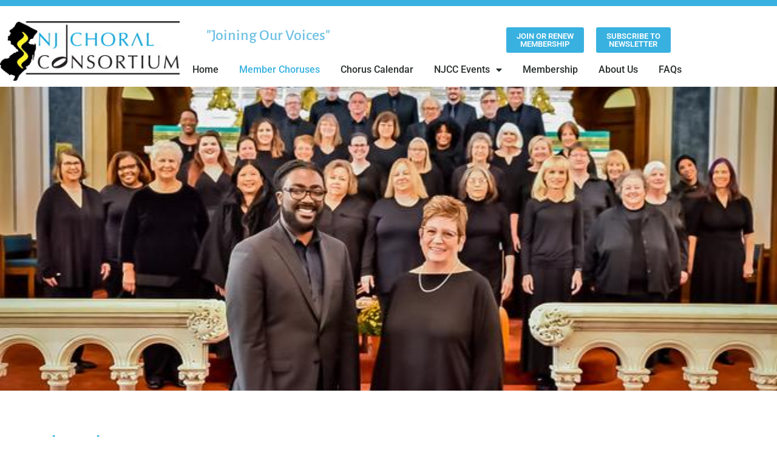

--- FILE ---
content_type: text/html; charset=UTF-8
request_url: https://www.njchoralconsortium.org/member-choruses/
body_size: 19373
content:
<!doctype html>
<html lang="en-US">
<head>
	<meta charset="UTF-8">
	<meta name="viewport" content="width=device-width, initial-scale=1">
	<link rel="profile" href="https://gmpg.org/xfn/11">
	<meta name='robots' content='index, nofollow, max-image-preview:large, max-snippet:-1, max-video-preview:-1' />

	<!-- This site is optimized with the Yoast SEO plugin v26.8 - https://yoast.com/product/yoast-seo-wordpress/ -->
	<title>Member Choruses - New Jersey Choral Consortium</title>
	<meta name="description" content="Get to know the choruses in the New Jersey Choral Consortium." />
	<link rel="canonical" href="https://www.njchoralconsortium.org/member-choruses/" />
	<meta property="og:locale" content="en_US" />
	<meta property="og:type" content="article" />
	<meta property="og:title" content="Member Choruses - New Jersey Choral Consortium" />
	<meta property="og:description" content="Get to know the choruses in the New Jersey Choral Consortium." />
	<meta property="og:url" content="https://www.njchoralconsortium.org/member-choruses/" />
	<meta property="og:site_name" content="New Jersey Choral Consortium" />
	<meta property="article:publisher" content="https://www.facebook.com/njchoralconsortium" />
	<meta property="article:modified_time" content="2023-07-15T16:59:39+00:00" />
	<meta name="twitter:card" content="summary_large_image" />
	<meta name="twitter:label1" content="Est. reading time" />
	<meta name="twitter:data1" content="1 minute" />
	<script type="application/ld+json" class="yoast-schema-graph">{"@context":"https://schema.org","@graph":[{"@type":"WebPage","@id":"https://www.njchoralconsortium.org/member-choruses/","url":"https://www.njchoralconsortium.org/member-choruses/","name":"Member Choruses - New Jersey Choral Consortium","isPartOf":{"@id":"https://www.njchoralconsortium.org/#website"},"datePublished":"2020-02-05T18:42:39+00:00","dateModified":"2023-07-15T16:59:39+00:00","description":"Get to know the choruses in the New Jersey Choral Consortium.","breadcrumb":{"@id":"https://www.njchoralconsortium.org/member-choruses/#breadcrumb"},"inLanguage":"en-US","potentialAction":[{"@type":"ReadAction","target":["https://www.njchoralconsortium.org/member-choruses/"]}]},{"@type":"BreadcrumbList","@id":"https://www.njchoralconsortium.org/member-choruses/#breadcrumb","itemListElement":[{"@type":"ListItem","position":1,"name":"Home","item":"https://www.njchoralconsortium.org/"},{"@type":"ListItem","position":2,"name":"Member Choruses"}]},{"@type":"WebSite","@id":"https://www.njchoralconsortium.org/#website","url":"https://www.njchoralconsortium.org/","name":"New Jersey Choral Consortium","description":"New Jersey Choral Consortium, Joining Our Voices in Singing","publisher":{"@id":"https://www.njchoralconsortium.org/#organization"},"potentialAction":[{"@type":"SearchAction","target":{"@type":"EntryPoint","urlTemplate":"https://www.njchoralconsortium.org/?s={search_term_string}"},"query-input":{"@type":"PropertyValueSpecification","valueRequired":true,"valueName":"search_term_string"}}],"inLanguage":"en-US"},{"@type":"Organization","@id":"https://www.njchoralconsortium.org/#organization","name":"New Jersey Choral Consortium","url":"https://www.njchoralconsortium.org/","logo":{"@type":"ImageObject","inLanguage":"en-US","@id":"https://www.njchoralconsortium.org/#/schema/logo/image/","url":"https://www.njchoralconsortium.org/wp-content/uploads/2020/02/Choral-Consortium-logo-color.png","contentUrl":"https://www.njchoralconsortium.org/wp-content/uploads/2020/02/Choral-Consortium-logo-color.png","width":320,"height":105,"caption":"New Jersey Choral Consortium"},"image":{"@id":"https://www.njchoralconsortium.org/#/schema/logo/image/"},"sameAs":["https://www.facebook.com/njchoralconsortium"]}]}</script>
	<!-- / Yoast SEO plugin. -->


<link rel="alternate" type="application/rss+xml" title="New Jersey Choral Consortium &raquo; Feed" href="https://www.njchoralconsortium.org/feed/" />
<link rel="alternate" type="application/rss+xml" title="New Jersey Choral Consortium &raquo; Comments Feed" href="https://www.njchoralconsortium.org/comments/feed/" />
<link rel="alternate" title="oEmbed (JSON)" type="application/json+oembed" href="https://www.njchoralconsortium.org/wp-json/oembed/1.0/embed?url=https%3A%2F%2Fwww.njchoralconsortium.org%2Fmember-choruses%2F" />
<link rel="alternate" title="oEmbed (XML)" type="text/xml+oembed" href="https://www.njchoralconsortium.org/wp-json/oembed/1.0/embed?url=https%3A%2F%2Fwww.njchoralconsortium.org%2Fmember-choruses%2F&#038;format=xml" />
<style id='wp-img-auto-sizes-contain-inline-css'>
img:is([sizes=auto i],[sizes^="auto," i]){contain-intrinsic-size:3000px 1500px}
/*# sourceURL=wp-img-auto-sizes-contain-inline-css */
</style>
<link rel='stylesheet' id='pt-cv-public-style-css' href='https://www.njchoralconsortium.org/wp-content/plugins/content-views-query-and-display-post-page/public/assets/css/cv.css?ver=4.2.1' media='all' />
<link rel='stylesheet' id='pt-cv-public-pro-style-css' href='https://www.njchoralconsortium.org/wp-content/plugins/pt-content-views-pro/public/assets/css/cvpro.min.css?ver=7.2.1' media='all' />
<style id='wp-emoji-styles-inline-css'>

	img.wp-smiley, img.emoji {
		display: inline !important;
		border: none !important;
		box-shadow: none !important;
		height: 1em !important;
		width: 1em !important;
		margin: 0 0.07em !important;
		vertical-align: -0.1em !important;
		background: none !important;
		padding: 0 !important;
	}
/*# sourceURL=wp-emoji-styles-inline-css */
</style>
<style id='filebird-block-filebird-gallery-style-inline-css'>
ul.filebird-block-filebird-gallery{margin:auto!important;padding:0!important;width:100%}ul.filebird-block-filebird-gallery.layout-grid{display:grid;grid-gap:20px;align-items:stretch;grid-template-columns:repeat(var(--columns),1fr);justify-items:stretch}ul.filebird-block-filebird-gallery.layout-grid li img{border:1px solid #ccc;box-shadow:2px 2px 6px 0 rgba(0,0,0,.3);height:100%;max-width:100%;-o-object-fit:cover;object-fit:cover;width:100%}ul.filebird-block-filebird-gallery.layout-masonry{-moz-column-count:var(--columns);-moz-column-gap:var(--space);column-gap:var(--space);-moz-column-width:var(--min-width);columns:var(--min-width) var(--columns);display:block;overflow:auto}ul.filebird-block-filebird-gallery.layout-masonry li{margin-bottom:var(--space)}ul.filebird-block-filebird-gallery li{list-style:none}ul.filebird-block-filebird-gallery li figure{height:100%;margin:0;padding:0;position:relative;width:100%}ul.filebird-block-filebird-gallery li figure figcaption{background:linear-gradient(0deg,rgba(0,0,0,.7),rgba(0,0,0,.3) 70%,transparent);bottom:0;box-sizing:border-box;color:#fff;font-size:.8em;margin:0;max-height:100%;overflow:auto;padding:3em .77em .7em;position:absolute;text-align:center;width:100%;z-index:2}ul.filebird-block-filebird-gallery li figure figcaption a{color:inherit}

/*# sourceURL=https://www.njchoralconsortium.org/wp-content/plugins/filebird/blocks/filebird-gallery/build/style-index.css */
</style>
<style id='global-styles-inline-css'>
:root{--wp--preset--aspect-ratio--square: 1;--wp--preset--aspect-ratio--4-3: 4/3;--wp--preset--aspect-ratio--3-4: 3/4;--wp--preset--aspect-ratio--3-2: 3/2;--wp--preset--aspect-ratio--2-3: 2/3;--wp--preset--aspect-ratio--16-9: 16/9;--wp--preset--aspect-ratio--9-16: 9/16;--wp--preset--color--black: #000000;--wp--preset--color--cyan-bluish-gray: #abb8c3;--wp--preset--color--white: #ffffff;--wp--preset--color--pale-pink: #f78da7;--wp--preset--color--vivid-red: #cf2e2e;--wp--preset--color--luminous-vivid-orange: #ff6900;--wp--preset--color--luminous-vivid-amber: #fcb900;--wp--preset--color--light-green-cyan: #7bdcb5;--wp--preset--color--vivid-green-cyan: #00d084;--wp--preset--color--pale-cyan-blue: #8ed1fc;--wp--preset--color--vivid-cyan-blue: #0693e3;--wp--preset--color--vivid-purple: #9b51e0;--wp--preset--gradient--vivid-cyan-blue-to-vivid-purple: linear-gradient(135deg,rgb(6,147,227) 0%,rgb(155,81,224) 100%);--wp--preset--gradient--light-green-cyan-to-vivid-green-cyan: linear-gradient(135deg,rgb(122,220,180) 0%,rgb(0,208,130) 100%);--wp--preset--gradient--luminous-vivid-amber-to-luminous-vivid-orange: linear-gradient(135deg,rgb(252,185,0) 0%,rgb(255,105,0) 100%);--wp--preset--gradient--luminous-vivid-orange-to-vivid-red: linear-gradient(135deg,rgb(255,105,0) 0%,rgb(207,46,46) 100%);--wp--preset--gradient--very-light-gray-to-cyan-bluish-gray: linear-gradient(135deg,rgb(238,238,238) 0%,rgb(169,184,195) 100%);--wp--preset--gradient--cool-to-warm-spectrum: linear-gradient(135deg,rgb(74,234,220) 0%,rgb(151,120,209) 20%,rgb(207,42,186) 40%,rgb(238,44,130) 60%,rgb(251,105,98) 80%,rgb(254,248,76) 100%);--wp--preset--gradient--blush-light-purple: linear-gradient(135deg,rgb(255,206,236) 0%,rgb(152,150,240) 100%);--wp--preset--gradient--blush-bordeaux: linear-gradient(135deg,rgb(254,205,165) 0%,rgb(254,45,45) 50%,rgb(107,0,62) 100%);--wp--preset--gradient--luminous-dusk: linear-gradient(135deg,rgb(255,203,112) 0%,rgb(199,81,192) 50%,rgb(65,88,208) 100%);--wp--preset--gradient--pale-ocean: linear-gradient(135deg,rgb(255,245,203) 0%,rgb(182,227,212) 50%,rgb(51,167,181) 100%);--wp--preset--gradient--electric-grass: linear-gradient(135deg,rgb(202,248,128) 0%,rgb(113,206,126) 100%);--wp--preset--gradient--midnight: linear-gradient(135deg,rgb(2,3,129) 0%,rgb(40,116,252) 100%);--wp--preset--font-size--small: 13px;--wp--preset--font-size--medium: 20px;--wp--preset--font-size--large: 36px;--wp--preset--font-size--x-large: 42px;--wp--preset--spacing--20: 0.44rem;--wp--preset--spacing--30: 0.67rem;--wp--preset--spacing--40: 1rem;--wp--preset--spacing--50: 1.5rem;--wp--preset--spacing--60: 2.25rem;--wp--preset--spacing--70: 3.38rem;--wp--preset--spacing--80: 5.06rem;--wp--preset--shadow--natural: 6px 6px 9px rgba(0, 0, 0, 0.2);--wp--preset--shadow--deep: 12px 12px 50px rgba(0, 0, 0, 0.4);--wp--preset--shadow--sharp: 6px 6px 0px rgba(0, 0, 0, 0.2);--wp--preset--shadow--outlined: 6px 6px 0px -3px rgb(255, 255, 255), 6px 6px rgb(0, 0, 0);--wp--preset--shadow--crisp: 6px 6px 0px rgb(0, 0, 0);}:root { --wp--style--global--content-size: 800px;--wp--style--global--wide-size: 1200px; }:where(body) { margin: 0; }.wp-site-blocks > .alignleft { float: left; margin-right: 2em; }.wp-site-blocks > .alignright { float: right; margin-left: 2em; }.wp-site-blocks > .aligncenter { justify-content: center; margin-left: auto; margin-right: auto; }:where(.wp-site-blocks) > * { margin-block-start: 24px; margin-block-end: 0; }:where(.wp-site-blocks) > :first-child { margin-block-start: 0; }:where(.wp-site-blocks) > :last-child { margin-block-end: 0; }:root { --wp--style--block-gap: 24px; }:root :where(.is-layout-flow) > :first-child{margin-block-start: 0;}:root :where(.is-layout-flow) > :last-child{margin-block-end: 0;}:root :where(.is-layout-flow) > *{margin-block-start: 24px;margin-block-end: 0;}:root :where(.is-layout-constrained) > :first-child{margin-block-start: 0;}:root :where(.is-layout-constrained) > :last-child{margin-block-end: 0;}:root :where(.is-layout-constrained) > *{margin-block-start: 24px;margin-block-end: 0;}:root :where(.is-layout-flex){gap: 24px;}:root :where(.is-layout-grid){gap: 24px;}.is-layout-flow > .alignleft{float: left;margin-inline-start: 0;margin-inline-end: 2em;}.is-layout-flow > .alignright{float: right;margin-inline-start: 2em;margin-inline-end: 0;}.is-layout-flow > .aligncenter{margin-left: auto !important;margin-right: auto !important;}.is-layout-constrained > .alignleft{float: left;margin-inline-start: 0;margin-inline-end: 2em;}.is-layout-constrained > .alignright{float: right;margin-inline-start: 2em;margin-inline-end: 0;}.is-layout-constrained > .aligncenter{margin-left: auto !important;margin-right: auto !important;}.is-layout-constrained > :where(:not(.alignleft):not(.alignright):not(.alignfull)){max-width: var(--wp--style--global--content-size);margin-left: auto !important;margin-right: auto !important;}.is-layout-constrained > .alignwide{max-width: var(--wp--style--global--wide-size);}body .is-layout-flex{display: flex;}.is-layout-flex{flex-wrap: wrap;align-items: center;}.is-layout-flex > :is(*, div){margin: 0;}body .is-layout-grid{display: grid;}.is-layout-grid > :is(*, div){margin: 0;}body{padding-top: 0px;padding-right: 0px;padding-bottom: 0px;padding-left: 0px;}a:where(:not(.wp-element-button)){text-decoration: underline;}:root :where(.wp-element-button, .wp-block-button__link){background-color: #32373c;border-width: 0;color: #fff;font-family: inherit;font-size: inherit;font-style: inherit;font-weight: inherit;letter-spacing: inherit;line-height: inherit;padding-top: calc(0.667em + 2px);padding-right: calc(1.333em + 2px);padding-bottom: calc(0.667em + 2px);padding-left: calc(1.333em + 2px);text-decoration: none;text-transform: inherit;}.has-black-color{color: var(--wp--preset--color--black) !important;}.has-cyan-bluish-gray-color{color: var(--wp--preset--color--cyan-bluish-gray) !important;}.has-white-color{color: var(--wp--preset--color--white) !important;}.has-pale-pink-color{color: var(--wp--preset--color--pale-pink) !important;}.has-vivid-red-color{color: var(--wp--preset--color--vivid-red) !important;}.has-luminous-vivid-orange-color{color: var(--wp--preset--color--luminous-vivid-orange) !important;}.has-luminous-vivid-amber-color{color: var(--wp--preset--color--luminous-vivid-amber) !important;}.has-light-green-cyan-color{color: var(--wp--preset--color--light-green-cyan) !important;}.has-vivid-green-cyan-color{color: var(--wp--preset--color--vivid-green-cyan) !important;}.has-pale-cyan-blue-color{color: var(--wp--preset--color--pale-cyan-blue) !important;}.has-vivid-cyan-blue-color{color: var(--wp--preset--color--vivid-cyan-blue) !important;}.has-vivid-purple-color{color: var(--wp--preset--color--vivid-purple) !important;}.has-black-background-color{background-color: var(--wp--preset--color--black) !important;}.has-cyan-bluish-gray-background-color{background-color: var(--wp--preset--color--cyan-bluish-gray) !important;}.has-white-background-color{background-color: var(--wp--preset--color--white) !important;}.has-pale-pink-background-color{background-color: var(--wp--preset--color--pale-pink) !important;}.has-vivid-red-background-color{background-color: var(--wp--preset--color--vivid-red) !important;}.has-luminous-vivid-orange-background-color{background-color: var(--wp--preset--color--luminous-vivid-orange) !important;}.has-luminous-vivid-amber-background-color{background-color: var(--wp--preset--color--luminous-vivid-amber) !important;}.has-light-green-cyan-background-color{background-color: var(--wp--preset--color--light-green-cyan) !important;}.has-vivid-green-cyan-background-color{background-color: var(--wp--preset--color--vivid-green-cyan) !important;}.has-pale-cyan-blue-background-color{background-color: var(--wp--preset--color--pale-cyan-blue) !important;}.has-vivid-cyan-blue-background-color{background-color: var(--wp--preset--color--vivid-cyan-blue) !important;}.has-vivid-purple-background-color{background-color: var(--wp--preset--color--vivid-purple) !important;}.has-black-border-color{border-color: var(--wp--preset--color--black) !important;}.has-cyan-bluish-gray-border-color{border-color: var(--wp--preset--color--cyan-bluish-gray) !important;}.has-white-border-color{border-color: var(--wp--preset--color--white) !important;}.has-pale-pink-border-color{border-color: var(--wp--preset--color--pale-pink) !important;}.has-vivid-red-border-color{border-color: var(--wp--preset--color--vivid-red) !important;}.has-luminous-vivid-orange-border-color{border-color: var(--wp--preset--color--luminous-vivid-orange) !important;}.has-luminous-vivid-amber-border-color{border-color: var(--wp--preset--color--luminous-vivid-amber) !important;}.has-light-green-cyan-border-color{border-color: var(--wp--preset--color--light-green-cyan) !important;}.has-vivid-green-cyan-border-color{border-color: var(--wp--preset--color--vivid-green-cyan) !important;}.has-pale-cyan-blue-border-color{border-color: var(--wp--preset--color--pale-cyan-blue) !important;}.has-vivid-cyan-blue-border-color{border-color: var(--wp--preset--color--vivid-cyan-blue) !important;}.has-vivid-purple-border-color{border-color: var(--wp--preset--color--vivid-purple) !important;}.has-vivid-cyan-blue-to-vivid-purple-gradient-background{background: var(--wp--preset--gradient--vivid-cyan-blue-to-vivid-purple) !important;}.has-light-green-cyan-to-vivid-green-cyan-gradient-background{background: var(--wp--preset--gradient--light-green-cyan-to-vivid-green-cyan) !important;}.has-luminous-vivid-amber-to-luminous-vivid-orange-gradient-background{background: var(--wp--preset--gradient--luminous-vivid-amber-to-luminous-vivid-orange) !important;}.has-luminous-vivid-orange-to-vivid-red-gradient-background{background: var(--wp--preset--gradient--luminous-vivid-orange-to-vivid-red) !important;}.has-very-light-gray-to-cyan-bluish-gray-gradient-background{background: var(--wp--preset--gradient--very-light-gray-to-cyan-bluish-gray) !important;}.has-cool-to-warm-spectrum-gradient-background{background: var(--wp--preset--gradient--cool-to-warm-spectrum) !important;}.has-blush-light-purple-gradient-background{background: var(--wp--preset--gradient--blush-light-purple) !important;}.has-blush-bordeaux-gradient-background{background: var(--wp--preset--gradient--blush-bordeaux) !important;}.has-luminous-dusk-gradient-background{background: var(--wp--preset--gradient--luminous-dusk) !important;}.has-pale-ocean-gradient-background{background: var(--wp--preset--gradient--pale-ocean) !important;}.has-electric-grass-gradient-background{background: var(--wp--preset--gradient--electric-grass) !important;}.has-midnight-gradient-background{background: var(--wp--preset--gradient--midnight) !important;}.has-small-font-size{font-size: var(--wp--preset--font-size--small) !important;}.has-medium-font-size{font-size: var(--wp--preset--font-size--medium) !important;}.has-large-font-size{font-size: var(--wp--preset--font-size--large) !important;}.has-x-large-font-size{font-size: var(--wp--preset--font-size--x-large) !important;}
:root :where(.wp-block-pullquote){font-size: 1.5em;line-height: 1.6;}
/*# sourceURL=global-styles-inline-css */
</style>
<link rel='stylesheet' id='wpa-style-css' href='https://www.njchoralconsortium.org/wp-content/plugins/wp-accessibility/css/wpa-style.css?ver=2.2.6' media='all' />
<style id='wpa-style-inline-css'>
:root { --admin-bar-top : 7px; }
/*# sourceURL=wpa-style-inline-css */
</style>
<link rel='stylesheet' id='hello-elementor-css' href='https://www.njchoralconsortium.org/wp-content/themes/hello-elementor/assets/css/reset.css?ver=3.4.5' media='all' />
<link rel='stylesheet' id='hello-elementor-theme-style-css' href='https://www.njchoralconsortium.org/wp-content/themes/hello-elementor/assets/css/theme.css?ver=3.4.5' media='all' />
<link rel='stylesheet' id='hello-elementor-header-footer-css' href='https://www.njchoralconsortium.org/wp-content/themes/hello-elementor/assets/css/header-footer.css?ver=3.4.5' media='all' />
<link rel='stylesheet' id='elementor-frontend-css' href='https://www.njchoralconsortium.org/wp-content/plugins/elementor/assets/css/frontend.min.css?ver=3.34.2' media='all' />
<link rel='stylesheet' id='widget-spacer-css' href='https://www.njchoralconsortium.org/wp-content/plugins/elementor/assets/css/widget-spacer.min.css?ver=3.34.2' media='all' />
<link rel='stylesheet' id='widget-image-css' href='https://www.njchoralconsortium.org/wp-content/plugins/elementor/assets/css/widget-image.min.css?ver=3.34.2' media='all' />
<link rel='stylesheet' id='widget-heading-css' href='https://www.njchoralconsortium.org/wp-content/plugins/elementor/assets/css/widget-heading.min.css?ver=3.34.2' media='all' />
<link rel='stylesheet' id='e-animation-grow-css' href='https://www.njchoralconsortium.org/wp-content/plugins/elementor/assets/lib/animations/styles/e-animation-grow.min.css?ver=3.34.2' media='all' />
<link rel='stylesheet' id='widget-nav-menu-css' href='https://www.njchoralconsortium.org/wp-content/plugins/elementor-pro/assets/css/widget-nav-menu.min.css?ver=3.34.1' media='all' />
<link rel='stylesheet' id='widget-icon-list-css' href='https://www.njchoralconsortium.org/wp-content/plugins/elementor/assets/css/widget-icon-list.min.css?ver=3.34.2' media='all' />
<link rel='stylesheet' id='elementor-icons-css' href='https://www.njchoralconsortium.org/wp-content/plugins/elementor/assets/lib/eicons/css/elementor-icons.min.css?ver=5.46.0' media='all' />
<link rel='stylesheet' id='elementor-post-24-css' href='https://www.njchoralconsortium.org/wp-content/uploads/elementor/css/post-24.css?ver=1768981664' media='all' />
<link rel='stylesheet' id='font-awesome-5-all-css' href='https://www.njchoralconsortium.org/wp-content/plugins/elementor/assets/lib/font-awesome/css/all.min.css?ver=3.34.2' media='all' />
<link rel='stylesheet' id='font-awesome-4-shim-css' href='https://www.njchoralconsortium.org/wp-content/plugins/elementor/assets/lib/font-awesome/css/v4-shims.min.css?ver=3.34.2' media='all' />
<link rel='stylesheet' id='pp-extensions-css' href='https://www.njchoralconsortium.org/wp-content/plugins/powerpack-elements/assets/css/min/extensions.min.css?ver=2.12.15' media='all' />
<link rel='stylesheet' id='pp-tooltip-css' href='https://www.njchoralconsortium.org/wp-content/plugins/powerpack-elements/assets/css/min/tooltip.min.css?ver=2.12.15' media='all' />
<link rel='stylesheet' id='e-animation-fadeInUp-css' href='https://www.njchoralconsortium.org/wp-content/plugins/elementor/assets/lib/animations/styles/fadeInUp.min.css?ver=3.34.2' media='all' />
<link rel='stylesheet' id='swiper-css' href='https://www.njchoralconsortium.org/wp-content/plugins/elementor/assets/lib/swiper/v8/css/swiper.min.css?ver=8.4.5' media='all' />
<link rel='stylesheet' id='e-swiper-css' href='https://www.njchoralconsortium.org/wp-content/plugins/elementor/assets/css/conditionals/e-swiper.min.css?ver=3.34.2' media='all' />
<link rel='stylesheet' id='widget-slides-css' href='https://www.njchoralconsortium.org/wp-content/plugins/elementor-pro/assets/css/widget-slides.min.css?ver=3.34.1' media='all' />
<link rel='stylesheet' id='widget-divider-css' href='https://www.njchoralconsortium.org/wp-content/plugins/elementor/assets/css/widget-divider.min.css?ver=3.34.2' media='all' />
<link rel='stylesheet' id='elementor-post-2-css' href='https://www.njchoralconsortium.org/wp-content/uploads/elementor/css/post-2.css?ver=1768998769' media='all' />
<link rel='stylesheet' id='elementor-post-11-css' href='https://www.njchoralconsortium.org/wp-content/uploads/elementor/css/post-11.css?ver=1768981664' media='all' />
<link rel='stylesheet' id='elementor-post-26-css' href='https://www.njchoralconsortium.org/wp-content/uploads/elementor/css/post-26.css?ver=1768981664' media='all' />
<link rel='stylesheet' id='dashicons-css' href='https://www.njchoralconsortium.org/wp-includes/css/dashicons.min.css?ver=6.9' media='all' />
<link rel='stylesheet' id='eael-general-css' href='https://www.njchoralconsortium.org/wp-content/plugins/essential-addons-for-elementor-lite/assets/front-end/css/view/general.min.css?ver=6.5.8' media='all' />
<link rel='stylesheet' id='elementor-gf-local-roboto-css' href='http://www.njchoralconsortium.org/wp-content/uploads/elementor/google-fonts/css/roboto.css?ver=1742255073' media='all' />
<link rel='stylesheet' id='elementor-gf-local-robotoslab-css' href='http://www.njchoralconsortium.org/wp-content/uploads/elementor/google-fonts/css/robotoslab.css?ver=1742255080' media='all' />
<link rel='stylesheet' id='elementor-gf-local-alegreyasans-css' href='http://www.njchoralconsortium.org/wp-content/uploads/elementor/google-fonts/css/alegreyasans.css?ver=1742255090' media='all' />
<link rel='stylesheet' id='elementor-icons-shared-0-css' href='https://www.njchoralconsortium.org/wp-content/plugins/elementor/assets/lib/font-awesome/css/fontawesome.min.css?ver=5.15.3' media='all' />
<link rel='stylesheet' id='elementor-icons-fa-solid-css' href='https://www.njchoralconsortium.org/wp-content/plugins/elementor/assets/lib/font-awesome/css/solid.min.css?ver=5.15.3' media='all' />
<link rel='stylesheet' id='elementor-icons-fa-brands-css' href='https://www.njchoralconsortium.org/wp-content/plugins/elementor/assets/lib/font-awesome/css/brands.min.css?ver=5.15.3' media='all' />
<script id="jquery-core-js-extra">
var pp = {"ajax_url":"https://www.njchoralconsortium.org/wp-admin/admin-ajax.php"};
//# sourceURL=jquery-core-js-extra
</script>
<script src="https://www.njchoralconsortium.org/wp-includes/js/jquery/jquery.min.js?ver=3.7.1" id="jquery-core-js"></script>
<script src="https://www.njchoralconsortium.org/wp-includes/js/jquery/jquery-migrate.min.js?ver=3.4.1" id="jquery-migrate-js"></script>
<script src="https://www.njchoralconsortium.org/wp-content/plugins/elementor/assets/lib/font-awesome/js/v4-shims.min.js?ver=3.34.2" id="font-awesome-4-shim-js"></script>
<link rel="https://api.w.org/" href="https://www.njchoralconsortium.org/wp-json/" /><link rel="alternate" title="JSON" type="application/json" href="https://www.njchoralconsortium.org/wp-json/wp/v2/pages/2" /><link rel="EditURI" type="application/rsd+xml" title="RSD" href="https://www.njchoralconsortium.org/xmlrpc.php?rsd" />
<meta name="generator" content="WordPress 6.9" />
<link rel='shortlink' href='https://www.njchoralconsortium.org/?p=2' />
<style id="essential-blocks-global-styles">
            :root {
                --eb-global-primary-color: #101828;
--eb-global-secondary-color: #475467;
--eb-global-tertiary-color: #98A2B3;
--eb-global-text-color: #475467;
--eb-global-heading-color: #1D2939;
--eb-global-link-color: #444CE7;
--eb-global-background-color: #F9FAFB;
--eb-global-button-text-color: #FFFFFF;
--eb-global-button-background-color: #101828;
--eb-gradient-primary-color: linear-gradient(90deg, hsla(259, 84%, 78%, 1) 0%, hsla(206, 67%, 75%, 1) 100%);
--eb-gradient-secondary-color: linear-gradient(90deg, hsla(18, 76%, 85%, 1) 0%, hsla(203, 69%, 84%, 1) 100%);
--eb-gradient-tertiary-color: linear-gradient(90deg, hsla(248, 21%, 15%, 1) 0%, hsla(250, 14%, 61%, 1) 100%);
--eb-gradient-background-color: linear-gradient(90deg, rgb(250, 250, 250) 0%, rgb(233, 233, 233) 49%, rgb(244, 243, 243) 100%);

                --eb-tablet-breakpoint: 1024px;
--eb-mobile-breakpoint: 767px;

            }
            
            
        </style><script type="text/javascript">//<![CDATA[
  function external_links_in_new_windows_loop() {
    if (!document.links) {
      document.links = document.getElementsByTagName('a');
    }
    var change_link = false;
    var force = '';
    var ignore = '';

    for (var t=0; t<document.links.length; t++) {
      var all_links = document.links[t];
      change_link = false;
      
      if(document.links[t].hasAttribute('onClick') == false) {
        // forced if the address starts with http (or also https), but does not link to the current domain
        if(all_links.href.search(/^http/) != -1 && all_links.href.search('www.njchoralconsortium.org') == -1 && all_links.href.search(/^#/) == -1) {
          // console.log('Changed ' + all_links.href);
          change_link = true;
        }
          
        if(force != '' && all_links.href.search(force) != -1) {
          // forced
          // console.log('force ' + all_links.href);
          change_link = true;
        }
        
        if(ignore != '' && all_links.href.search(ignore) != -1) {
          // console.log('ignore ' + all_links.href);
          // ignored
          change_link = false;
        }

        if(change_link == true) {
          // console.log('Changed ' + all_links.href);
          document.links[t].setAttribute('onClick', 'javascript:window.open(\'' + all_links.href.replace(/'/g, '') + '\', \'_blank\', \'noopener\'); return false;');
          document.links[t].removeAttribute('target');
        }
      }
    }
  }
  
  // Load
  function external_links_in_new_windows_load(func)
  {  
    var oldonload = window.onload;
    if (typeof window.onload != 'function'){
      window.onload = func;
    } else {
      window.onload = function(){
        oldonload();
        func();
      }
    }
  }

  external_links_in_new_windows_load(external_links_in_new_windows_loop);
  //]]></script>

<meta name="generator" content="Elementor 3.34.2; features: additional_custom_breakpoints; settings: css_print_method-external, google_font-enabled, font_display-auto">
			<style>
				.e-con.e-parent:nth-of-type(n+4):not(.e-lazyloaded):not(.e-no-lazyload),
				.e-con.e-parent:nth-of-type(n+4):not(.e-lazyloaded):not(.e-no-lazyload) * {
					background-image: none !important;
				}
				@media screen and (max-height: 1024px) {
					.e-con.e-parent:nth-of-type(n+3):not(.e-lazyloaded):not(.e-no-lazyload),
					.e-con.e-parent:nth-of-type(n+3):not(.e-lazyloaded):not(.e-no-lazyload) * {
						background-image: none !important;
					}
				}
				@media screen and (max-height: 640px) {
					.e-con.e-parent:nth-of-type(n+2):not(.e-lazyloaded):not(.e-no-lazyload),
					.e-con.e-parent:nth-of-type(n+2):not(.e-lazyloaded):not(.e-no-lazyload) * {
						background-image: none !important;
					}
				}
			</style>
			<link rel="icon" href="https://www.njchoralconsortium.org/wp-content/uploads/2020/03/NJCC-ICO.jpg" sizes="32x32" />
<link rel="icon" href="https://www.njchoralconsortium.org/wp-content/uploads/2020/03/NJCC-ICO.jpg" sizes="192x192" />
<link rel="apple-touch-icon" href="https://www.njchoralconsortium.org/wp-content/uploads/2020/03/NJCC-ICO.jpg" />
<meta name="msapplication-TileImage" content="https://www.njchoralconsortium.org/wp-content/uploads/2020/03/NJCC-ICO.jpg" />
		<style id="wp-custom-css">
			.FiftyPercent {width:50%; float:left;}		</style>
		</head>
<body class="wp-singular page-template-default page page-id-2 wp-custom-logo wp-embed-responsive wp-theme-hello-elementor ally-default hello-elementor-default elementor-default elementor-kit-24 elementor-page elementor-page-2">


<a class="skip-link screen-reader-text" href="#content">Skip to content</a>

		<header data-elementor-type="header" data-elementor-id="11" class="elementor elementor-11 elementor-location-header" data-elementor-post-type="elementor_library">
					<section data-particle_enable="false" data-particle-mobile-disabled="false" class="elementor-section elementor-top-section elementor-element elementor-element-7e597ea elementor-section-stretched elementor-section-full_width ang-section-padding-initial elementor-section-height-default elementor-section-height-default elementor-repeater-item-none elementor-repeater-item-none_hover" data-id="7e597ea" data-element_type="section" data-settings="{&quot;stretch_section&quot;:&quot;section-stretched&quot;,&quot;background_background&quot;:&quot;classic&quot;}">
						<div class="elementor-container elementor-column-gap-default">
					<div class="elementor-column elementor-col-100 elementor-top-column elementor-element elementor-element-8f2a860 elementor-repeater-item-none elementor-repeater-item-none_hover" data-id="8f2a860" data-element_type="column">
			<div class="elementor-widget-wrap elementor-element-populated">
						<div class="elementor-element elementor-element-62c1432 elementor-repeater-item-none elementor-repeater-item-none_hover elementor-widget elementor-widget-spacer" data-id="62c1432" data-element_type="widget" data-widget_type="spacer.default">
				<div class="elementor-widget-container">
							<div class="elementor-spacer">
			<div class="elementor-spacer-inner"></div>
		</div>
						</div>
				</div>
					</div>
		</div>
					</div>
		</section>
				<header data-particle_enable="false" data-particle-mobile-disabled="false" class="elementor-section elementor-top-section elementor-element elementor-element-4dadd9b4 elementor-section-content-middle elementor-section-height-min-height elementor-section-boxed ang-section-padding-initial elementor-section-height-default elementor-section-items-middle elementor-repeater-item-none elementor-repeater-item-none_hover" data-id="4dadd9b4" data-element_type="section" data-settings="{&quot;background_background&quot;:&quot;classic&quot;}">
						<div class="elementor-container elementor-column-gap-no">
					<div class="elementor-column elementor-col-50 elementor-top-column elementor-element elementor-element-52b87a09 elementor-repeater-item-none elementor-repeater-item-none_hover" data-id="52b87a09" data-element_type="column">
			<div class="elementor-widget-wrap elementor-element-populated">
						<div class="elementor-element elementor-element-e0f777c external_elementor-repeater-item-none_external elementor-repeater-item-none elementor-repeater-item-none_hover elementor-widget elementor-widget-image" data-id="e0f777c" data-element_type="widget" data-widget_type="image.default">
				<div class="elementor-widget-container">
																<a href="/index.php">
							<img width="320" height="105" src="https://www.njchoralconsortium.org/wp-content/uploads/2020/02/Choral-Consortium-logo-color.png" class="attachment-large size-large wp-image-9" alt="" srcset="https://www.njchoralconsortium.org/wp-content/uploads/2020/02/Choral-Consortium-logo-color.png 320w, https://www.njchoralconsortium.org/wp-content/uploads/2020/02/Choral-Consortium-logo-color-300x98.png 300w" sizes="(max-width: 320px) 100vw, 320px" />								</a>
															</div>
				</div>
					</div>
		</div>
				<div class="elementor-column elementor-col-50 elementor-top-column elementor-element elementor-element-516f7d49 elementor-repeater-item-none elementor-repeater-item-none_hover" data-id="516f7d49" data-element_type="column">
			<div class="elementor-widget-wrap elementor-element-populated">
						<section data-particle_enable="false" data-particle-mobile-disabled="false" class="elementor-section elementor-inner-section elementor-element elementor-element-d208c4b elementor-section-boxed ang-section-padding-initial elementor-section-height-default elementor-section-height-default elementor-repeater-item-none elementor-repeater-item-none_hover" data-id="d208c4b" data-element_type="section">
						<div class="elementor-container elementor-column-gap-default">
					<div class="elementor-column elementor-col-33 elementor-inner-column elementor-element elementor-element-7a86e78 elementor-repeater-item-none elementor-repeater-item-none_hover" data-id="7a86e78" data-element_type="column">
			<div class="elementor-widget-wrap elementor-element-populated">
						<div class="elementor-element elementor-element-282f55a elementor-repeater-item-none elementor-repeater-item-none_hover elementor-widget elementor-widget-heading" data-id="282f55a" data-element_type="widget" data-widget_type="heading.default">
				<div class="elementor-widget-container">
					<h2 class="elementor-heading-title elementor-size-default">"Joining Our Voices"</h2>				</div>
				</div>
					</div>
		</div>
				<div class="elementor-column elementor-col-33 elementor-inner-column elementor-element elementor-element-e02c7ee elementor-repeater-item-none elementor-repeater-item-none_hover" data-id="e02c7ee" data-element_type="column">
			<div class="elementor-widget-wrap elementor-element-populated">
						<div class="elementor-element elementor-element-f61cfe5 elementor-align-right elementor-repeater-item-none elementor-repeater-item-none_hover elementor-widget elementor-widget-button" data-id="f61cfe5" data-element_type="widget" data-widget_type="button.default">
				<div class="elementor-widget-container">
									<div class="elementor-button-wrapper">
					<a class="elementor-button elementor-button-link elementor-size-xs elementor-animation-grow" href="http://njchoralconsortium.org/membership/#membershipapplication">
						<span class="elementor-button-content-wrapper">
									<span class="elementor-button-text">Join or Renew membership</span>
					</span>
					</a>
				</div>
								</div>
				</div>
					</div>
		</div>
				<div class="elementor-column elementor-col-33 elementor-inner-column elementor-element elementor-element-6ea83ef elementor-repeater-item-none elementor-repeater-item-none_hover" data-id="6ea83ef" data-element_type="column">
			<div class="elementor-widget-wrap elementor-element-populated">
						<div class="elementor-element elementor-element-e936b9a elementor-align-right elementor-repeater-item-none elementor-repeater-item-none_hover elementor-widget elementor-widget-button" data-id="e936b9a" data-element_type="widget" data-widget_type="button.default">
				<div class="elementor-widget-container">
									<div class="elementor-button-wrapper">
					<a class="elementor-button elementor-button-link elementor-size-xs elementor-animation-grow" href="https://www.njchoralconsortium.org/newsletter/">
						<span class="elementor-button-content-wrapper">
									<span class="elementor-button-text">Subscribe to newsletter</span>
					</span>
					</a>
				</div>
								</div>
				</div>
					</div>
		</div>
					</div>
		</section>
				<div class="elementor-element elementor-element-1711d634 elementor-nav-menu__align-end elementor-nav-menu--stretch elementor-nav-menu--dropdown-tablet elementor-nav-menu__text-align-aside elementor-nav-menu--toggle elementor-nav-menu--burger elementor-repeater-item-none elementor-repeater-item-none_hover elementor-widget elementor-widget-nav-menu" data-id="1711d634" data-element_type="widget" data-settings="{&quot;full_width&quot;:&quot;stretch&quot;,&quot;layout&quot;:&quot;horizontal&quot;,&quot;submenu_icon&quot;:{&quot;value&quot;:&quot;&lt;i class=\&quot;fas fa-caret-down\&quot; aria-hidden=\&quot;true\&quot;&gt;&lt;\/i&gt;&quot;,&quot;library&quot;:&quot;fa-solid&quot;},&quot;toggle&quot;:&quot;burger&quot;}" data-widget_type="nav-menu.default">
				<div class="elementor-widget-container">
								<nav aria-label="Menu" class="elementor-nav-menu--main elementor-nav-menu__container elementor-nav-menu--layout-horizontal e--pointer-none">
				<ul id="menu-1-1711d634" class="elementor-nav-menu"><li class="menu-item menu-item-type-post_type menu-item-object-page menu-item-home menu-item-322"><a href="https://www.njchoralconsortium.org/" class="elementor-item">Home</a></li>
<li class="menu-item menu-item-type-post_type menu-item-object-page current-menu-item page_item page-item-2 current_page_item menu-item-54"><a href="https://www.njchoralconsortium.org/member-choruses/" aria-current="page" class="elementor-item elementor-item-active">Member Choruses</a></li>
<li class="menu-item menu-item-type-post_type menu-item-object-page menu-item-51"><a href="https://www.njchoralconsortium.org/chorus-calendar/" class="elementor-item">Chorus Calendar</a></li>
<li class="menu-item menu-item-type-post_type menu-item-object-page menu-item-has-children menu-item-53"><a href="https://www.njchoralconsortium.org/events/" class="elementor-item">NJCC Events</a>
<ul class="sub-menu elementor-nav-menu--dropdown">
	<li class="menu-item menu-item-type-post_type menu-item-object-page menu-item-6090"><a href="https://www.njchoralconsortium.org/previous-events/" class="elementor-sub-item">Previous Events</a></li>
</ul>
</li>
<li class="menu-item menu-item-type-post_type menu-item-object-page menu-item-55"><a href="https://www.njchoralconsortium.org/membership/" class="elementor-item">Membership</a></li>
<li class="menu-item menu-item-type-post_type menu-item-object-page menu-item-61"><a href="https://www.njchoralconsortium.org/about-us/" class="elementor-item">About Us</a></li>
<li class="menu-item menu-item-type-post_type menu-item-object-page menu-item-428"><a href="https://www.njchoralconsortium.org/faqs/" class="elementor-item">FAQs</a></li>
</ul>			</nav>
					<div class="elementor-menu-toggle" role="button" tabindex="0" aria-label="Menu Toggle" aria-expanded="false">
			<i aria-hidden="true" role="presentation" class="elementor-menu-toggle__icon--open eicon-menu-bar"></i><i aria-hidden="true" role="presentation" class="elementor-menu-toggle__icon--close eicon-close"></i>		</div>
					<nav class="elementor-nav-menu--dropdown elementor-nav-menu__container" aria-hidden="true">
				<ul id="menu-2-1711d634" class="elementor-nav-menu"><li class="menu-item menu-item-type-post_type menu-item-object-page menu-item-home menu-item-322"><a href="https://www.njchoralconsortium.org/" class="elementor-item" tabindex="-1">Home</a></li>
<li class="menu-item menu-item-type-post_type menu-item-object-page current-menu-item page_item page-item-2 current_page_item menu-item-54"><a href="https://www.njchoralconsortium.org/member-choruses/" aria-current="page" class="elementor-item elementor-item-active" tabindex="-1">Member Choruses</a></li>
<li class="menu-item menu-item-type-post_type menu-item-object-page menu-item-51"><a href="https://www.njchoralconsortium.org/chorus-calendar/" class="elementor-item" tabindex="-1">Chorus Calendar</a></li>
<li class="menu-item menu-item-type-post_type menu-item-object-page menu-item-has-children menu-item-53"><a href="https://www.njchoralconsortium.org/events/" class="elementor-item" tabindex="-1">NJCC Events</a>
<ul class="sub-menu elementor-nav-menu--dropdown">
	<li class="menu-item menu-item-type-post_type menu-item-object-page menu-item-6090"><a href="https://www.njchoralconsortium.org/previous-events/" class="elementor-sub-item" tabindex="-1">Previous Events</a></li>
</ul>
</li>
<li class="menu-item menu-item-type-post_type menu-item-object-page menu-item-55"><a href="https://www.njchoralconsortium.org/membership/" class="elementor-item" tabindex="-1">Membership</a></li>
<li class="menu-item menu-item-type-post_type menu-item-object-page menu-item-61"><a href="https://www.njchoralconsortium.org/about-us/" class="elementor-item" tabindex="-1">About Us</a></li>
<li class="menu-item menu-item-type-post_type menu-item-object-page menu-item-428"><a href="https://www.njchoralconsortium.org/faqs/" class="elementor-item" tabindex="-1">FAQs</a></li>
</ul>			</nav>
						</div>
				</div>
					</div>
		</div>
					</div>
		</header>
				</header>
		
<main id="content" class="site-main post-2 page type-page status-publish hentry">

	
	<div class="page-content">
				<div data-elementor-type="wp-page" data-elementor-id="2" class="elementor elementor-2" data-elementor-post-type="page">
						<section data-particle_enable="false" data-particle-mobile-disabled="false" class="elementor-section elementor-top-section elementor-element elementor-element-b0f71ea elementor-section-full_width elementor-section-height-min-height ang-section-padding-initial elementor-section-height-default elementor-section-items-middle elementor-repeater-item-none elementor-repeater-item-none_hover" data-id="b0f71ea" data-element_type="section" data-settings="{&quot;background_background&quot;:&quot;slideshow&quot;,&quot;background_slideshow_gallery&quot;:[],&quot;background_slideshow_loop&quot;:&quot;yes&quot;,&quot;background_slideshow_slide_duration&quot;:5000,&quot;background_slideshow_slide_transition&quot;:&quot;fade&quot;,&quot;background_slideshow_transition_duration&quot;:500}">
						<div class="elementor-container elementor-column-gap-no">
					<div class="elementor-column elementor-col-100 elementor-top-column elementor-element elementor-element-7ac0e1a elementor-repeater-item-none elementor-repeater-item-none_hover" data-id="7ac0e1a" data-element_type="column">
			<div class="elementor-widget-wrap elementor-element-populated">
						<div class="elementor-element elementor-element-768e857 elementor--h-position-right elementor--v-position-bottom elementor-arrows-position-inside elementor-pagination-position-inside elementor-repeater-item-none elementor-repeater-item-none_hover elementor-widget elementor-widget-slides" data-id="768e857" data-element_type="widget" data-settings="{&quot;navigation&quot;:&quot;both&quot;,&quot;autoplay&quot;:&quot;yes&quot;,&quot;pause_on_hover&quot;:&quot;yes&quot;,&quot;pause_on_interaction&quot;:&quot;yes&quot;,&quot;autoplay_speed&quot;:5000,&quot;infinite&quot;:&quot;yes&quot;,&quot;transition&quot;:&quot;slide&quot;,&quot;transition_speed&quot;:500}" data-widget_type="slides.default">
				<div class="elementor-widget-container">
									<div class="elementor-swiper">
					<div class="elementor-slides-wrapper elementor-main-swiper swiper" role="region" aria-roledescription="carousel" aria-label="Slides" dir="ltr" data-animation="fadeInUp">
				<div class="swiper-wrapper elementor-slides">
										<div class="elementor-repeater-item-fae7f21 swiper-slide" role="group" aria-roledescription="slide"><div class="swiper-slide-bg" role="img" aria-label="Capital Singers of Trenton"></div><div class="swiper-slide-inner" ><div class="swiper-slide-contents"><div class="elementor-slide-heading">Capital Singers of Trenton</div></div></div></div>				</div>
							</div>
				</div>
								</div>
				</div>
					</div>
		</div>
					</div>
		</section>
				<section data-particle_enable="false" data-particle-mobile-disabled="false" class="elementor-section elementor-top-section elementor-element elementor-element-9831450 elementor-section-boxed ang-section-padding-initial elementor-section-height-default elementor-section-height-default elementor-repeater-item-none elementor-repeater-item-none_hover" data-id="9831450" data-element_type="section">
						<div class="elementor-container elementor-column-gap-default">
					<div class="elementor-column elementor-col-100 elementor-top-column elementor-element elementor-element-ce4bb04 elementor-repeater-item-none elementor-repeater-item-none_hover" data-id="ce4bb04" data-element_type="column">
			<div class="elementor-widget-wrap elementor-element-populated">
						<div class="elementor-element elementor-element-27c4a45 elementor-repeater-item-none elementor-repeater-item-none_hover elementor-widget elementor-widget-heading" data-id="27c4a45" data-element_type="widget" data-widget_type="heading.default">
				<div class="elementor-widget-container">
					<h1 class="elementor-heading-title elementor-size-default">Member Choruses</h1>				</div>
				</div>
				<div class="elementor-element elementor-element-b4e014b elementor-repeater-item-none elementor-repeater-item-none_hover elementor-widget elementor-widget-text-editor" data-id="b4e014b" data-element_type="widget" data-widget_type="text-editor.default">
				<div class="elementor-widget-container">
									<ul><li>To learn more about a chorus, select the chorus name to go to the chorus website or social media page.</li><li>To see member choruses based in a particular county, select the county name. If a county is not listed, we have no members in that county.</li><li>If your chorus would like to join NJ Choral Consortium, visit our <a href="http://njchoralconsortium.org/membership/">Membership</a> page.</li><li>If you&#8217;d like us to help you find the right chorus to sing in, <a href="mailto:president@njchoralconsortium.org">email us</a>.</li></ul>								</div>
				</div>
				<div class="elementor-element elementor-element-0d25647 elementor-widget-divider--view-line elementor-repeater-item-none elementor-repeater-item-none_hover elementor-widget elementor-widget-divider" data-id="0d25647" data-element_type="widget" data-widget_type="divider.default">
				<div class="elementor-widget-container">
							<div class="elementor-divider">
			<span class="elementor-divider-separator">
						</span>
		</div>
						</div>
				</div>
				<div class="elementor-element elementor-element-734e5b9 elementor-repeater-item-none elementor-repeater-item-none_hover elementor-widget elementor-widget-shortcode" data-id="734e5b9" data-element_type="widget" data-widget_type="shortcode.default">
				<div class="elementor-widget-container">
							<div class="elementor-shortcode"><div class="pt-cv-wrapper"><div class="cvp-live-filter cvp-button " id="" data-name="tx_category" data-sid="09055a2ei8" data-isblock="" data-postid=""><label class="cvp-label"></label><div class="btn"><label><input type="radio" name="tx_category" value="" checked/><div>All Members</div></label></div><div class="btn"><label><input type="radio" name="tx_category" value="bergen-county" /><div>Bergen County</div></label></div><div class="btn"><label><input type="radio" name="tx_category" value="burlington-county" /><div>Burlington County</div></label></div><div class="btn"><label><input type="radio" name="tx_category" value="camden-county" /><div>Camden County</div></label></div><div class="btn"><label><input type="radio" name="tx_category" value="essex-county" /><div>Essex County</div></label></div><div class="btn"><label><input type="radio" name="tx_category" value="hudson-county" /><div>Hudson County</div></label></div><div class="btn"><label><input type="radio" name="tx_category" value="hunterdon-county" /><div>Hunterdon County</div></label></div><div class="btn"><label><input type="radio" name="tx_category" value="mercer-county" /><div>Mercer County</div></label></div><div class="btn"><label><input type="radio" name="tx_category" value="middlesex-county" /><div>Middlesex County</div></label></div><div class="btn"><label><input type="radio" name="tx_category" value="monmouth-county" /><div>Monmouth County</div></label></div><div class="btn"><label><input type="radio" name="tx_category" value="morris-county" /><div>Morris County</div></label></div><div class="btn"><label><input type="radio" name="tx_category" value="ocean-county" /><div>Ocean County</div></label></div><div class="btn"><label><input type="radio" name="tx_category" value="passaic-county" /><div>Passaic County</div></label></div><div class="btn"><label><input type="radio" name="tx_category" value="salem-county" /><div>Salem County</div></label></div><div class="btn"><label><input type="radio" name="tx_category" value="somerset-county" /><div>Somerset County</div></label></div><div class="btn"><label><input type="radio" name="tx_category" value="union-county" /><div>Union County</div></label></div><div class="btn"><label><input type="radio" name="tx_category" value="warren-county" /><div>Warren County</div></label></div></div><div class="pt-cv-view pt-cv-grid pt-cv-colsys pt-cv-same-height pt-cv-center cvp-lfres" id="pt-cv-view-09055a2ei8"><div data-id="pt-cv-page-1" class="pt-cv-page" data-cvc="4" data-cvct="2" data-cvcm="1"><div class="col-md-3 col-sm-6 col-xs-12 pt-cv-content-item pt-cv-1-col"  data-pid="4192"><div class='pt-cv-ifield'><div class="pt-cv-content">
<p><a href="https://www.allsaintsprinceton.org/music">All Saints&#8217; Church</a></p>
</div></div></div>
<div class="col-md-3 col-sm-6 col-xs-12 pt-cv-content-item pt-cv-1-col"  data-pid="90"><div class='pt-cv-ifield'><div class="pt-cv-content">
<p><a href="http://www.arcadianchorale.org/" target="_blank" rel="noreferrer noopener">Arcadian Chorale</a></p>
</div></div></div>
<div class="col-md-3 col-sm-6 col-xs-12 pt-cv-content-item pt-cv-1-col"  data-pid="87"><div class='pt-cv-ifield'><div class="pt-cv-content">
<p><a href="http://www.arsmusica.org/" target="_blank" rel="noreferrer noopener">Ars Musica</a></p>
</div></div></div>
<div class="col-md-3 col-sm-6 col-xs-12 pt-cv-content-item pt-cv-1-col"  data-pid="220"><div class='pt-cv-ifield'><div class="pt-cv-content">
<p><a href="https://www.facebook.com/aurapolyphonica/" target="_blank" rel="noreferrer noopener">Aura Polyphonica</a></p>
</div></div></div>
<div class="col-md-3 col-sm-6 col-xs-12 pt-cv-content-item pt-cv-1-col"  data-pid="2460"><div class='pt-cv-ifield'><div class="pt-cv-content">
<p><a href="https://www.facebook.com/bloomfieldchorale/" target="_blank" rel="noreferrer noopener">Bloomfield Chorale</a></p>
</div></div></div>
<div class="col-md-3 col-sm-6 col-xs-12 pt-cv-content-item pt-cv-1-col"  data-pid="222"><div class='pt-cv-ifield'><div class="pt-cv-content">
<p><a href="http://www.brookdaleconcordiachorale.com/bcc/" target="_blank" rel="noreferrer noopener">Brookdale Concordia Chorale</a></p>
</div></div></div>
<div class="col-md-3 col-sm-6 col-xs-12 pt-cv-content-item pt-cv-1-col"  data-pid="224"><div class='pt-cv-ifield'><div class="pt-cv-content">
<p><a href="https://www.cantabilechamberchorale.org/" target="_blank" rel="noreferrer noopener">Cantabile Chamber Chorale</a></p>
</div></div></div>
<div class="col-md-3 col-sm-6 col-xs-12 pt-cv-content-item pt-cv-1-col"  data-pid="4643"><div class='pt-cv-ifield'><div class="pt-cv-content">
<p><a href="https://www.facebook.com/cantantesincordibus">Cantantes in Cordibus</a></p>
</div></div></div>
<div class="col-md-3 col-sm-6 col-xs-12 pt-cv-content-item pt-cv-1-col"  data-pid="226"><div class='pt-cv-ifield'><div class="pt-cv-content">
<p><a href="http://www.capitalsingers.org/" target="_blank" rel="noreferrer noopener">Capital Singers of Trenton</a></p>
</div></div></div>
<div class="col-md-3 col-sm-6 col-xs-12 pt-cv-content-item pt-cv-1-col"  data-pid="228"><div class='pt-cv-ifield'><div class="pt-cv-content">
<p><a href="http://www.caritaschamberchorale.org/" target="_blank" rel="noreferrer noopener">Caritas Chamber Chorale</a></p>
</div></div></div>
<div class="col-md-3 col-sm-6 col-xs-12 pt-cv-content-item pt-cv-1-col"  data-pid="230"><div class='pt-cv-ifield'><div class="pt-cv-content">
<p><a href="http://www.celebration-singers.org/" target="_blank" rel="noreferrer noopener">Celebration Singers</a></p>
</div></div></div>
<div class="col-md-3 col-sm-6 col-xs-12 pt-cv-content-item pt-cv-1-col"  data-pid="232"><div class='pt-cv-ifield'><div class="pt-cv-content">
<p><a href="http://www.cjchoralsociety.org/" target="_blank" rel="noreferrer noopener">Central Jersey Choral Society</a></p>
</div></div></div>
<div class="col-md-3 col-sm-6 col-xs-12 pt-cv-content-item pt-cv-1-col"  data-pid="234"><div class='pt-cv-ifield'><div class="pt-cv-content">
<p><a href="http://www.casofnj.org/" target="_blank" rel="noreferrer noopener">Choral Art Society of New Jersey</a></p>
</div></div></div>
<div class="col-md-3 col-sm-6 col-xs-12 pt-cv-content-item pt-cv-1-col"  data-pid="236"><div class='pt-cv-ifield'><div class="pt-cv-content">
<p><a href="https://concordsingers.org" target="_blank" rel="noreferrer noopener">Concord Singers</a></p>
</div></div></div>
<div class="col-md-3 col-sm-6 col-xs-12 pt-cv-content-item pt-cv-1-col"  data-pid="1799"><div class='pt-cv-ifield'><div class="pt-cv-content">
<p><a href="https://www.continuoarts.com/index.html" target="_blank" rel="noreferrer noopener">Continuo Arts Foundation</a></p>
</div></div></div>
<div class="col-md-3 col-sm-6 col-xs-12 pt-cv-content-item pt-cv-1-col"  data-pid="245"><div class='pt-cv-ifield'><div class="pt-cv-content">
<p><a href="https://www.emberarts.org/" target="_blank" rel="noreferrer noopener">Ember Vocal Ensemble</a></p>
</div></div></div>
<div class="col-md-3 col-sm-6 col-xs-12 pt-cv-content-item pt-cv-1-col"  data-pid="5452"><div class='pt-cv-ifield'><div class="pt-cv-content">
<p><a href="https://www.essenceofharmonycs.org/">Essence of Harmony Choral Society</a></p>
</div></div></div>
<div class="col-md-3 col-sm-6 col-xs-12 pt-cv-content-item pt-cv-1-col"  data-pid="249"><div class='pt-cv-ifield'><div class="pt-cv-content">
<p><a href="https://thresholdchoir.org/Garden_State" target="_blank" rel="noreferrer noopener">Garden State Threshold Choir</a></p>
</div></div></div>
<div class="col-md-3 col-sm-6 col-xs-12 pt-cv-content-item pt-cv-1-col"  data-pid="3450"><div class='pt-cv-ifield'><div class="pt-cv-content">
<p><a href="http://www.glenridgeconcerts.org" target="_blank" rel="noreferrer noopener">Glen Ridge Choral Society</a></p>
</div></div></div>
<div class="col-md-3 col-sm-6 col-xs-12 pt-cv-content-item pt-cv-1-col"  data-pid="5463"><div class='pt-cv-ifield'><div class="pt-cv-content">
<p><a href="https://www.gpchoralsociety.org/">Greater Philadelphia Choral Society</a></p>
</div></div></div>
<div class="col-md-3 col-sm-6 col-xs-12 pt-cv-content-item pt-cv-1-col"  data-pid="251"><div class='pt-cv-ifield'><div class="pt-cv-content">
<p><a href="http://greatersouthjerseychorus.org/" target="_blank" rel="noreferrer noopener">Greater South Jersey Chorus</a></p>
</div></div></div>
<div class="col-md-3 col-sm-6 col-xs-12 pt-cv-content-item pt-cv-1-col"  data-pid="253"><div class='pt-cv-ifield'><div class="pt-cv-content">
<p><a href="https://www.harmonium.org/" target="_blank" rel="noreferrer noopener">Harmonium A Classical Choral Society</a></p>
</div></div></div>
<div class="col-md-3 col-sm-6 col-xs-12 pt-cv-content-item pt-cv-1-col"  data-pid="255"><div class='pt-cv-ifield'><div class="pt-cv-content">
<p><a href="http://hpchorus.org/" target="_blank" rel="noreferrer noopener">Highland Park Community Chorus</a></p>
</div></div></div>
<div class="col-md-3 col-sm-6 col-xs-12 pt-cv-content-item pt-cv-1-col"  data-pid="4534"><div class='pt-cv-ifield'><div class="pt-cv-content">
<p><a href="https://www.guildforearlymusic.org/post/2017/08/23/isabella-leonardo-trio">Hopewell Hall</a></p>
</div></div></div>
<div class="col-md-3 col-sm-6 col-xs-12 pt-cv-content-item pt-cv-1-col"  data-pid="257"><div class='pt-cv-ifield'><div class="pt-cv-content">
<p><a href="http://www.hopewellvalleychorus.org/">Hopewell Valley Chorus</a></p>
</div></div></div>
<div class="col-md-3 col-sm-6 col-xs-12 pt-cv-content-item pt-cv-1-col"  data-pid="263"><div class='pt-cv-ifield'><div class="pt-cv-content">
<p><a href="http://mercazchoir.org/" target="_blank" rel="noreferrer noopener">Makhelat Hamercaz</a></p>
</div></div></div>
<div class="col-md-3 col-sm-6 col-xs-12 pt-cv-content-item pt-cv-1-col"  data-pid="265"><div class='pt-cv-ifield'><div class="pt-cv-content">
<p><a href="http://www.masterwork.org/" target="_blank" rel="noreferrer noopener">Masterwork Chorus</a></p>
</div></div></div>
<div class="col-md-3 col-sm-6 col-xs-12 pt-cv-content-item pt-cv-1-col"  data-pid="268"><div class='pt-cv-ifield'><div class="pt-cv-content">
<p><a href="http://www.monmouthcivicchorus.org/" target="_blank" rel="noreferrer noopener">Monmouth Civic Chorus</a></p>
</div></div></div>
<div class="col-md-3 col-sm-6 col-xs-12 pt-cv-content-item pt-cv-1-col"  data-pid="270"><div class='pt-cv-ifield'><div class="pt-cv-content">
<p><a href="http://www.morrischoralsociety.org/" target="_blank" rel="noreferrer noopener">Morris Choral Society</a></p>
</div></div></div>
<div class="col-md-3 col-sm-6 col-xs-12 pt-cv-content-item pt-cv-1-col"  data-pid="4044"><div class='pt-cv-ifield'><div class="pt-cv-content">
<p><a href="https://morristownumc.org/music-ministries/" target="_blank" rel="noreferrer noopener">Morristown United Methodist Church</a></p>
</div></div></div>
<div class="col-md-3 col-sm-6 col-xs-12 pt-cv-content-item pt-cv-1-col"  data-pid="272"><div class='pt-cv-ifield'><div class="pt-cv-content">
<p><a href="https://www.njchambersingers.org/">New Jersey Chamber Singers</a></p>
</div></div></div>
<div class="col-md-3 col-sm-6 col-xs-12 pt-cv-content-item pt-cv-1-col"  data-pid="274"><div class='pt-cv-ifield'><div class="pt-cv-content">
<p><a href="http://www.njcs.org/" target="_blank" rel="noopener noreferrer">New Jersey Choral Society</a></p>
</div></div></div>
<div class="col-md-3 col-sm-6 col-xs-12 pt-cv-content-item pt-cv-1-col"  data-pid="3020"><div class='pt-cv-ifield'><div class="pt-cv-content">
<p><a href="https://www.njgmc.org/" target="_blank" rel="noreferrer noopener">New Jersey Gay Men&#8217;s Chorus</a></p>
</div></div></div>
<div class="col-md-3 col-sm-6 col-xs-12 pt-cv-content-item pt-cv-1-col"  data-pid="276"><div class='pt-cv-ifield'><div class="pt-cv-content">
<p><a href="http://njyouthchorus.org/" target="_blank" rel="noreferrer noopener">New Jersey Youth Chorus</a></p>
</div></div></div>
<div class="col-md-3 col-sm-6 col-xs-12 pt-cv-content-item pt-cv-1-col"  data-pid="278"><div class='pt-cv-ifield'><div class="pt-cv-content">
<p><a href="https://www.njwomensong.org" target="_blank" rel="noreferrer noopener">NJ Womensong</a></p>
</div></div></div>
<div class="col-md-3 col-sm-6 col-xs-12 pt-cv-content-item pt-cv-1-col"  data-pid="5719"><div class='pt-cv-ifield'><div class="pt-cv-content">
<p><a href="https://oaksingers.org/" target="_blank" rel="noreferrer noopener">Oak Singers</a></p>
</div></div></div>
<div class="col-md-3 col-sm-6 col-xs-12 pt-cv-content-item pt-cv-1-col"  data-pid="2919"><div class='pt-cv-ifield'><div class="pt-cv-content">
<p><a href="https://www.ogpc.org/worship-music/" target="_blank" rel="noreferrer noopener">Old Greenwich Presbyterian Church Chancel Choir</a></p>
</div></div></div>
<div class="col-md-3 col-sm-6 col-xs-12 pt-cv-content-item pt-cv-1-col"  data-pid="280"><div class='pt-cv-ifield'><div class="pt-cv-content">
<p><a href="http://oratoriosocietynj.org/" target="_blank" rel="noreferrer noopener">Oratorio Society of New Jersey</a></p>
</div></div></div>
<div class="col-md-3 col-sm-6 col-xs-12 pt-cv-content-item pt-cv-1-col"  data-pid="282"><div class='pt-cv-ifield'><div class="pt-cv-content">
<p><a href="http://www.ridgewoodorpheusclub.org/" target="_blank" rel="noreferrer noopener">Orpheus Club Men&#8217;s Chorus</a></p>
</div></div></div>
<div class="col-md-3 col-sm-6 col-xs-12 pt-cv-content-item pt-cv-1-col"  data-pid="284"><div class='pt-cv-ifield'><div class="pt-cv-content">
<p><a href="http://www.philomusica.org/" target="_blank" rel="noreferrer noopener">Philomusica Concert Choir</a></p>
</div></div></div>
<div class="col-md-3 col-sm-6 col-xs-12 pt-cv-content-item pt-cv-1-col"  data-pid="286"><div class='pt-cv-ifield'><div class="pt-cv-content">
<p><a href="http://www.princetonpromusica.org/" target="_blank" rel="noreferrer noopener">Princeton Pro Musica</a></p>
</div></div></div>
<div class="col-md-3 col-sm-6 col-xs-12 pt-cv-content-item pt-cv-1-col"  data-pid="289"><div class='pt-cv-ifield'><div class="pt-cv-content">
<p><a href="http://musicalamateurs.org/" target="_blank" rel="noreferrer noopener">Princeton Society of Musical Amateurs</a></p>
</div></div></div>
<div class="col-md-3 col-sm-6 col-xs-12 pt-cv-content-item pt-cv-1-col"  data-pid="291"><div class='pt-cv-ifield'><div class="pt-cv-content">
<p><a href="http://www.proartechorale.org/" target="_blank" rel="noreferrer noopener">Pro Arte Chorale</a></p>
</div></div></div>
<div class="col-md-3 col-sm-6 col-xs-12 pt-cv-content-item pt-cv-1-col"  data-pid="293"><div class='pt-cv-ifield'><div class="pt-cv-content">
<p><a href="http://www.riseuparts.org" target="_blank" rel="noreferrer noopener">Rise Up Chorus</a></p>
</div></div></div>
<div class="col-md-3 col-sm-6 col-xs-12 pt-cv-content-item pt-cv-1-col"  data-pid="303"><div class='pt-cv-ifield'><div class="pt-cv-content">
<p>Sharim v&#8217;Sharot, People of Song</p>
</div></div></div>
<div class="col-md-3 col-sm-6 col-xs-12 pt-cv-content-item pt-cv-1-col"  data-pid="6244"><div class='pt-cv-ifield'><div class="pt-cv-content">
<p><a href="http://www.skylandsmusic.com/" target="_blank" rel="noreferrer noopener">Skylands Chorale</a></p>



<p></p>
</div></div></div>
<div class="col-md-3 col-sm-6 col-xs-12 pt-cv-content-item pt-cv-1-col"  data-pid="299"><div class='pt-cv-ifield'><div class="pt-cv-content">
<p><a href="https://www.musicsh.org/music-in-the-somerset-hills-chorus" target="_blank" rel="noreferrer noopener">Somerset Hills Chorus</a></p>
</div></div></div>
<div class="col-md-3 col-sm-6 col-xs-12 pt-cv-content-item pt-cv-1-col"  data-pid="5891"><div class='pt-cv-ifield'><div class="pt-cv-content">
<p><a href="https://slechurch.org/?page_id=92">St. Luke&#8217;s Episcopal Church</a></p>



<p></p>
</div></div></div>
<div class="col-md-3 col-sm-6 col-xs-12 pt-cv-content-item pt-cv-1-col"  data-pid="307"><div class='pt-cv-ifield'><div class="pt-cv-content">
<p><a href="http://www.summitchorale.org/" target="_blank" rel="noreferrer noopener">Summit Chorale</a></p>



<p></p>
</div></div></div>
<div class="col-md-3 col-sm-6 col-xs-12 pt-cv-content-item pt-cv-1-col"  data-pid="4369"><div class='pt-cv-ifield'><div class="pt-cv-content">
<p><a href="http://www.islandsingersnj.com/" target="_blank" rel="noreferrer noopener">The Island Singers</a></p>
</div></div></div>
<div class="col-md-3 col-sm-6 col-xs-12 pt-cv-content-item pt-cv-1-col"  data-pid="5497"><div class='pt-cv-ifield'><div class="pt-cv-content">
<p><a href="http://www.lakesidechoraliers.org/">The Lakeside Choraliers</a></p>
</div></div></div>
<div class="col-md-3 col-sm-6 col-xs-12 pt-cv-content-item pt-cv-1-col"  data-pid="3299"><div class='pt-cv-ifield'><div class="pt-cv-content">
<p><a href="http://www.princetonsingers.org/" target="_blank" rel="noreferrer noopener">The Princeton Singers</a></p>
</div></div></div>
<div class="col-md-3 col-sm-6 col-xs-12 pt-cv-content-item pt-cv-1-col"  data-pid="295"><div class='pt-cv-ifield'><div class="pt-cv-content">
<p><a href="http://www.ridgewoodchoral.org/">The Ridgewood Choral</a></p>
</div></div></div>
<div class="col-md-3 col-sm-6 col-xs-12 pt-cv-content-item pt-cv-1-col"  data-pid="297"><div class='pt-cv-ifield'><div class="pt-cv-content">
<p><a href="http://www.theridgewoodsingers.com/" target="_blank" rel="noreferrer noopener">The Ridgewood Singers</a></p>
</div></div></div>
<div class="col-md-3 col-sm-6 col-xs-12 pt-cv-content-item pt-cv-1-col"  data-pid="309"><div class='pt-cv-ifield'><div class="pt-cv-content">
<p><a href="http://www.shrewsburychorale.org/" target="_blank" rel="noreferrer noopener">The Shrewsbury Chorale</a></p>
</div></div></div>
<div class="col-md-3 col-sm-6 col-xs-12 pt-cv-content-item pt-cv-1-col"  data-pid="3314"><div class='pt-cv-ifield'><div class="pt-cv-content">
<p><a href="https://www.towerhillchurch.org/" target="_blank" rel="noreferrer noopener">Tower Hill Church, Music Department</a></p>
</div></div></div>
<div class="col-md-3 col-sm-6 col-xs-12 pt-cv-content-item pt-cv-1-col"  data-pid="347"><div class='pt-cv-ifield'><div class="pt-cv-content">
<p><a href="https://www.voiceschoralenj.org/" target="_blank" rel="noopener noreferrer">Voices Chorale NJ</a></p>
</div></div></div>
<div class="col-md-3 col-sm-6 col-xs-12 pt-cv-content-item pt-cv-1-col"  data-pid="5648"><div class='pt-cv-ifield'><div class="pt-cv-content">
<p><a href="http://woodbridgechoir.org">Woodbridge Community Choir</a></p>
</div></div></div></div></div></div>			<style type="text/css" id="pt-cv-inline-style-93dff52l2j">#pt-cv-view-09055a2ei8 .pt-cv-content-item { padding-top: 5px !important; padding-right: 5px !important; padding-bottom: 5px !important; padding-left: 5px !important; }
#pt-cv-view-09055a2ei8  { margin-top: 5px !important; margin-right: 5px !important; margin-bottom: 5px !important; margin-left: 5px !important; }
#pt-cv-view-09055a2ei8 .pt-cv-ifield { padding-top: 20px !important; padding-right: 20px !important; padding-bottom: 20px !important; padding-left: 20px !important; }
#pt-cv-view-09055a2ei8  .pt-cv-ifield   { background-color: #f7f7f7 !important; }
#pt-cv-view-09055a2ei8 .pt-cv-title a, #pt-cv-view-09055a2ei8  .panel-title { font-weight: 600 !important; }
#pt-cv-view-09055a2ei8 .pt-cv-content , #pt-cv-view-09055a2ei8  .pt-cv-content *:not(.pt-cv-readmore):not(style):not(script) { color: #00aeef !important; }
#pt-cv-view-09055a2ei8 .pt-cv-readmore  { color: #ffffff !important; background-color: #ffffff !important; }
#pt-cv-view-09055a2ei8 .pt-cv-readmore:hover  { color: #ffffff !important; background-color: #ffffff !important; }
.cvp-live-filter[data-sid='09055a2ei8'] .cvp-label   { color: #ffffff !important; background-color: #00aeef !important; padding: 5px 10px !important; margin-bottom: 5px !important; }
.cvp-live-filter[data-sid='09055a2ei8'] + .cvp-live-button .cvp-live-submit   { color: #00aeef !important; }
#pt-cv-view-09055a2ei8 { text-align: center; }</style>
			</div>
						</div>
				</div>
					</div>
		</div>
					</div>
		</section>
				</div>
		
		
			</div>

	
</main>

			<footer data-elementor-type="footer" data-elementor-id="26" class="elementor elementor-26 elementor-location-footer" data-elementor-post-type="elementor_library">
					<section data-particle_enable="false" data-particle-mobile-disabled="false" class="elementor-section elementor-top-section elementor-element elementor-element-1670834b elementor-section-content-middle elementor-section-height-min-height elementor-section-boxed ang-section-padding-initial elementor-section-height-default elementor-section-items-middle elementor-repeater-item-none elementor-repeater-item-none_hover" data-id="1670834b" data-element_type="section" data-settings="{&quot;background_background&quot;:&quot;classic&quot;}">
						<div class="elementor-container elementor-column-gap-no">
					<div class="elementor-column elementor-col-100 elementor-top-column elementor-element elementor-element-7009ba73 elementor-repeater-item-none elementor-repeater-item-none_hover" data-id="7009ba73" data-element_type="column">
			<div class="elementor-widget-wrap elementor-element-populated">
						<div class="elementor-element elementor-element-5dbcd5e elementor-align-center elementor-repeater-item-none elementor-repeater-item-none_hover elementor-widget elementor-widget-button" data-id="5dbcd5e" data-element_type="widget" data-widget_type="button.default">
				<div class="elementor-widget-container">
									<div class="elementor-button-wrapper">
					<a class="elementor-button elementor-button-link elementor-size-sm elementor-animation-grow" href="http://www.njchoralconsortium.org/newsletter/" target="_blank" rel="nofollow">
						<span class="elementor-button-content-wrapper">
						<span class="elementor-button-icon">
				<i aria-hidden="true" class="fas fa-envelope"></i>			</span>
									<span class="elementor-button-text">Subscribe or read our previous newsletters</span>
					</span>
					</a>
				</div>
								</div>
				</div>
					</div>
		</div>
					</div>
		</section>
				<section data-particle_enable="false" data-particle-mobile-disabled="false" class="elementor-section elementor-top-section elementor-element elementor-element-2bfca3ab elementor-section-height-min-height elementor-section-boxed ang-section-padding-initial elementor-section-height-default elementor-section-items-middle elementor-repeater-item-none elementor-repeater-item-none_hover" data-id="2bfca3ab" data-element_type="section" data-settings="{&quot;background_background&quot;:&quot;classic&quot;}">
						<div class="elementor-container elementor-column-gap-default">
					<div class="elementor-column elementor-col-50 elementor-top-column elementor-element elementor-element-6ba603e elementor-repeater-item-none elementor-repeater-item-none_hover" data-id="6ba603e" data-element_type="column">
			<div class="elementor-widget-wrap elementor-element-populated">
						<div class="elementor-element elementor-element-4fcee1be elementor-tablet-align-start elementor-hidden-tablet elementor-icon-list--layout-traditional elementor-list-item-link-full_width elementor-repeater-item-none elementor-repeater-item-none_hover elementor-widget elementor-widget-icon-list" data-id="4fcee1be" data-element_type="widget" data-widget_type="icon-list.default">
				<div class="elementor-widget-container">
							<ul class="elementor-icon-list-items">
							<li class="elementor-icon-list-item">
											<a href="mailto:president@njchoralconsortium.org">

												<span class="elementor-icon-list-icon">
							<i aria-hidden="true" class="fas fa-envelope"></i>						</span>
										<span class="elementor-icon-list-text">Email</span>
											</a>
									</li>
								<li class="elementor-icon-list-item">
											<a href="tel:8624385232">

												<span class="elementor-icon-list-icon">
							<i aria-hidden="true" class="fas fa-phone-volume"></i>						</span>
										<span class="elementor-icon-list-text">Voice Mail 862-438-5232</span>
											</a>
									</li>
								<li class="elementor-icon-list-item">
											<a href="https://www.facebook.com/njchoralconsortium" target="_blank">

												<span class="elementor-icon-list-icon">
							<i aria-hidden="true" class="fab fa-facebook-square"></i>						</span>
										<span class="elementor-icon-list-text">Follow us on Facebook</span>
											</a>
									</li>
						</ul>
						</div>
				</div>
					</div>
		</div>
				<div class="elementor-column elementor-col-50 elementor-top-column elementor-element elementor-element-129374c1 elementor-repeater-item-none elementor-repeater-item-none_hover" data-id="129374c1" data-element_type="column">
			<div class="elementor-widget-wrap elementor-element-populated">
						<div class="elementor-element elementor-element-334cc1e external_elementor-repeater-item-none_external elementor-repeater-item-none elementor-repeater-item-none_hover elementor-widget elementor-widget-image" data-id="334cc1e" data-element_type="widget" data-widget_type="image.default">
				<div class="elementor-widget-container">
																<a href="https://app.chorusconnection.com/njcc">
							<img width="300" height="69" src="https://www.njchoralconsortium.org/wp-content/uploads/2020/05/chorusconnectionlogo-300x69.png" class="attachment-medium size-medium wp-image-65" alt="Chorus Connection" srcset="https://www.njchoralconsortium.org/wp-content/uploads/2020/05/chorusconnectionlogo-300x69.png 300w, https://www.njchoralconsortium.org/wp-content/uploads/2020/05/chorusconnectionlogo-1024x236.png 1024w, https://www.njchoralconsortium.org/wp-content/uploads/2020/05/chorusconnectionlogo-768x177.png 768w, https://www.njchoralconsortium.org/wp-content/uploads/2020/05/chorusconnectionlogo.png 1500w" sizes="(max-width: 300px) 100vw, 300px" />								</a>
															</div>
				</div>
				<div class="elementor-element elementor-element-c63ac90 elementor-repeater-item-none elementor-repeater-item-none_hover elementor-widget elementor-widget-text-editor" data-id="c63ac90" data-element_type="widget" data-widget_type="text-editor.default">
				<div class="elementor-widget-container">
									<p>Our <a href="https://app.chorusconnection.com/sign_in?target_url=%2Fnjcc">Chorus Connection</a> membership portal is exclusively for our members to share information and post their events and notices. If you have any questions about how to use it, please <a href="http://www.njchoralconsortium.org/faqs/">review our FAQs</a> or <a href="mailto:president@njchoralconsortium.org">email us</a>.</p>								</div>
				</div>
					</div>
		</div>
					</div>
		</section>
				<footer data-particle_enable="false" data-particle-mobile-disabled="false" class="elementor-section elementor-top-section elementor-element elementor-element-608c5f95 elementor-section-height-min-height elementor-section-content-middle elementor-section-boxed ang-section-padding-initial elementor-section-height-default elementor-section-items-middle elementor-repeater-item-none elementor-repeater-item-none_hover" data-id="608c5f95" data-element_type="section" data-settings="{&quot;background_background&quot;:&quot;classic&quot;}">
						<div class="elementor-container elementor-column-gap-default">
					<div class="elementor-column elementor-col-50 elementor-top-column elementor-element elementor-element-11904b01 elementor-repeater-item-none elementor-repeater-item-none_hover" data-id="11904b01" data-element_type="column">
			<div class="elementor-widget-wrap elementor-element-populated">
						<div class="elementor-element elementor-element-51fe6597 elementor-repeater-item-none elementor-repeater-item-none_hover elementor-widget elementor-widget-heading" data-id="51fe6597" data-element_type="widget" data-widget_type="heading.default">
				<div class="elementor-widget-container">
					<p class="elementor-heading-title elementor-size-default">© 2024 New Jersey Choral Consortium. All rights reserved.</p>				</div>
				</div>
					</div>
		</div>
				<div class="elementor-column elementor-col-50 elementor-top-column elementor-element elementor-element-7f2604ae elementor-repeater-item-none elementor-repeater-item-none_hover" data-id="7f2604ae" data-element_type="column">
			<div class="elementor-widget-wrap elementor-element-populated">
						<div class="elementor-element elementor-element-b389241 elementor-repeater-item-none elementor-repeater-item-none_hover elementor-widget elementor-widget-heading" data-id="b389241" data-element_type="widget" data-widget_type="heading.default">
				<div class="elementor-widget-container">
					<p class="elementor-heading-title elementor-size-default"><a href="https://charlotteswebstudios.com">Web design by Charlotte's Web Studios, L.L.C.</a></p>				</div>
				</div>
					</div>
		</div>
					</div>
		</footer>
				</footer>
		
<script type="speculationrules">
{"prefetch":[{"source":"document","where":{"and":[{"href_matches":"/*"},{"not":{"href_matches":["/wp-*.php","/wp-admin/*","/wp-content/uploads/*","/wp-content/*","/wp-content/plugins/*","/wp-content/themes/hello-elementor/*","/*\\?(.+)"]}},{"not":{"selector_matches":"a[rel~=\"nofollow\"]"}},{"not":{"selector_matches":".no-prefetch, .no-prefetch a"}}]},"eagerness":"conservative"}]}
</script>
			<script>
				const registerAllyAction = () => {
					if ( ! window?.elementorAppConfig?.hasPro || ! window?.elementorFrontend?.utils?.urlActions ) {
						return;
					}

					elementorFrontend.utils.urlActions.addAction( 'allyWidget:open', () => {
						if (window?.ea11yWidget?.widget?.open) {
							return window.ea11yWidget.widget.isOpen()
								? window.ea11yWidget.widget.close()
								: window.ea11yWidget.widget.open();
						}
					} );
				};

				const waitingLimit = 30;
				let retryCounter = 0;

				const waitForElementorPro = () => {
					return new Promise( ( resolve ) => {
						const intervalId = setInterval( () => {
							if ( retryCounter === waitingLimit ) {
								resolve( null );
							}

							retryCounter++;

							if ( window.elementorFrontend && window?.elementorFrontend?.utils?.urlActions ) {
								clearInterval( intervalId );
								resolve( window.elementorFrontend );
							}
								}, 100 ); // Check every 100 milliseconds for availability of elementorFrontend
					});
				};

				waitForElementorPro().then( () => { registerAllyAction(); });
			</script>
						<script>
				const lazyloadRunObserver = () => {
					const lazyloadBackgrounds = document.querySelectorAll( `.e-con.e-parent:not(.e-lazyloaded)` );
					const lazyloadBackgroundObserver = new IntersectionObserver( ( entries ) => {
						entries.forEach( ( entry ) => {
							if ( entry.isIntersecting ) {
								let lazyloadBackground = entry.target;
								if( lazyloadBackground ) {
									lazyloadBackground.classList.add( 'e-lazyloaded' );
								}
								lazyloadBackgroundObserver.unobserve( entry.target );
							}
						});
					}, { rootMargin: '200px 0px 200px 0px' } );
					lazyloadBackgrounds.forEach( ( lazyloadBackground ) => {
						lazyloadBackgroundObserver.observe( lazyloadBackground );
					} );
				};
				const events = [
					'DOMContentLoaded',
					'elementor/lazyload/observe',
				];
				events.forEach( ( event ) => {
					document.addEventListener( event, lazyloadRunObserver );
				} );
			</script>
			<script id="essential-blocks-blocks-localize-js-extra">
var eb_conditional_localize = [];
var EssentialBlocksLocalize = {"eb_plugins_url":"https://www.njchoralconsortium.org/wp-content/plugins/essential-blocks/","image_url":"https://www.njchoralconsortium.org/wp-content/plugins/essential-blocks/assets/images","eb_wp_version":"6.9","eb_version":"6.0.0","eb_admin_url":"https://www.njchoralconsortium.org/wp-admin/","rest_rootURL":"https://www.njchoralconsortium.org/wp-json/","ajax_url":"https://www.njchoralconsortium.org/wp-admin/admin-ajax.php","nft_nonce":"9b6182ee3b","post_grid_pagination_nonce":"2086d6caae","placeholder_image":"https://www.njchoralconsortium.org/wp-content/plugins/essential-blocks/assets/images/placeholder.png","is_pro_active":"false","upgrade_pro_url":"https://essential-blocks.com/upgrade","responsiveBreakpoints":{"tablet":1024,"mobile":767},"wp_timezone":"+00:00","gmt_offset":"0"};
//# sourceURL=essential-blocks-blocks-localize-js-extra
</script>
<script src="https://www.njchoralconsortium.org/wp-content/plugins/essential-blocks/assets/js/eb-blocks-localize.js?ver=31d6cfe0d16ae931b73c" id="essential-blocks-blocks-localize-js"></script>
<script src="https://www.njchoralconsortium.org/wp-content/plugins/elementor/assets/js/webpack.runtime.min.js?ver=3.34.2" id="elementor-webpack-runtime-js"></script>
<script src="https://www.njchoralconsortium.org/wp-content/plugins/elementor/assets/js/frontend-modules.min.js?ver=3.34.2" id="elementor-frontend-modules-js"></script>
<script src="https://www.njchoralconsortium.org/wp-includes/js/jquery/ui/core.min.js?ver=1.13.3" id="jquery-ui-core-js"></script>
<script id="elementor-frontend-js-extra">
var EAELImageMaskingConfig = {"svg_dir_url":"https://www.njchoralconsortium.org/wp-content/plugins/essential-addons-for-elementor-lite/assets/front-end/img/image-masking/svg-shapes/"};
//# sourceURL=elementor-frontend-js-extra
</script>
<script id="elementor-frontend-js-before">
var elementorFrontendConfig = {"environmentMode":{"edit":false,"wpPreview":false,"isScriptDebug":false},"i18n":{"shareOnFacebook":"Share on Facebook","shareOnTwitter":"Share on Twitter","pinIt":"Pin it","download":"Download","downloadImage":"Download image","fullscreen":"Fullscreen","zoom":"Zoom","share":"Share","playVideo":"Play Video","previous":"Previous","next":"Next","close":"Close","a11yCarouselPrevSlideMessage":"Previous slide","a11yCarouselNextSlideMessage":"Next slide","a11yCarouselFirstSlideMessage":"This is the first slide","a11yCarouselLastSlideMessage":"This is the last slide","a11yCarouselPaginationBulletMessage":"Go to slide"},"is_rtl":false,"breakpoints":{"xs":0,"sm":480,"md":768,"lg":1025,"xl":1440,"xxl":1600},"responsive":{"breakpoints":{"mobile":{"label":"Mobile Portrait","value":767,"default_value":767,"direction":"max","is_enabled":true},"mobile_extra":{"label":"Mobile Landscape","value":880,"default_value":880,"direction":"max","is_enabled":false},"tablet":{"label":"Tablet Portrait","value":1024,"default_value":1024,"direction":"max","is_enabled":true},"tablet_extra":{"label":"Tablet Landscape","value":1200,"default_value":1200,"direction":"max","is_enabled":false},"laptop":{"label":"Laptop","value":1366,"default_value":1366,"direction":"max","is_enabled":false},"widescreen":{"label":"Widescreen","value":2400,"default_value":2400,"direction":"min","is_enabled":false}},"hasCustomBreakpoints":false},"version":"3.34.2","is_static":false,"experimentalFeatures":{"additional_custom_breakpoints":true,"theme_builder_v2":true,"home_screen":true,"global_classes_should_enforce_capabilities":true,"e_variables":true,"cloud-library":true,"e_opt_in_v4_page":true,"e_interactions":true,"e_editor_one":true,"import-export-customization":true,"e_pro_variables":true},"urls":{"assets":"https:\/\/www.njchoralconsortium.org\/wp-content\/plugins\/elementor\/assets\/","ajaxurl":"https:\/\/www.njchoralconsortium.org\/wp-admin\/admin-ajax.php","uploadUrl":"https:\/\/www.njchoralconsortium.org\/wp-content\/uploads"},"nonces":{"floatingButtonsClickTracking":"c0e0fd9c38"},"swiperClass":"swiper","settings":{"page":[],"editorPreferences":[]},"kit":{"active_breakpoints":["viewport_mobile","viewport_tablet"],"global_image_lightbox":"yes","lightbox_enable_counter":"yes","lightbox_enable_fullscreen":"yes","lightbox_enable_zoom":"yes","lightbox_enable_share":"yes","lightbox_title_src":"title"},"post":{"id":2,"title":"Member%20Choruses%20-%20New%20Jersey%20Choral%20Consortium","excerpt":"","featuredImage":false}};
//# sourceURL=elementor-frontend-js-before
</script>
<script src="https://www.njchoralconsortium.org/wp-content/plugins/elementor/assets/js/frontend.min.js?ver=3.34.2" id="elementor-frontend-js"></script>
<script src="https://www.njchoralconsortium.org/wp-content/plugins/elementor-pro/assets/lib/smartmenus/jquery.smartmenus.min.js?ver=1.2.1" id="smartmenus-js"></script>
<script src="https://www.njchoralconsortium.org/wp-includes/js/imagesloaded.min.js?ver=5.0.0" id="imagesloaded-js"></script>
<script src="https://www.njchoralconsortium.org/wp-content/plugins/elementor/assets/lib/swiper/v8/swiper.min.js?ver=8.4.5" id="swiper-js"></script>
<script id="wp-accessibility-js-extra">
var wpa = {"skiplinks":{"enabled":false,"output":""},"target":"1","tabindex":"1","underline":{"enabled":false,"target":"a"},"videos":"","dir":"ltr","lang":"en-US","titles":"1","labels":"1","wpalabels":{"s":"Search","author":"Name","email":"Email","url":"Website","comment":"Comment"},"alt":"","altSelector":".hentry img[alt]:not([alt=\"\"]), .comment-content img[alt]:not([alt=\"\"]), #content img[alt]:not([alt=\"\"]),.entry-content img[alt]:not([alt=\"\"])","current":"","errors":"","tracking":"1","ajaxurl":"https://www.njchoralconsortium.org/wp-admin/admin-ajax.php","security":"b2eb43efca","action":"wpa_stats_action","url":"https://www.njchoralconsortium.org/member-choruses/","post_id":"2","continue":"","pause":"Pause video","play":"Play video","restUrl":"https://www.njchoralconsortium.org/wp-json/wp/v2/media","ldType":"button","ldHome":"https://www.njchoralconsortium.org","ldText":"\u003Cspan class=\"dashicons dashicons-media-text\" aria-hidden=\"true\"\u003E\u003C/span\u003E\u003Cspan class=\"screen-reader\"\u003ELong Description\u003C/span\u003E"};
//# sourceURL=wp-accessibility-js-extra
</script>
<script src="https://www.njchoralconsortium.org/wp-content/plugins/wp-accessibility/js/wp-accessibility.min.js?ver=2.2.6" id="wp-accessibility-js" defer data-wp-strategy="defer"></script>
<script id="eael-general-js-extra">
var localize = {"ajaxurl":"https://www.njchoralconsortium.org/wp-admin/admin-ajax.php","nonce":"133e15c5ba","i18n":{"added":"Added ","compare":"Compare","loading":"Loading..."},"eael_translate_text":{"required_text":"is a required field","invalid_text":"Invalid","billing_text":"Billing","shipping_text":"Shipping","fg_mfp_counter_text":"of"},"page_permalink":"https://www.njchoralconsortium.org/member-choruses/","cart_redirectition":"","cart_page_url":"","el_breakpoints":{"mobile":{"label":"Mobile Portrait","value":767,"default_value":767,"direction":"max","is_enabled":true},"mobile_extra":{"label":"Mobile Landscape","value":880,"default_value":880,"direction":"max","is_enabled":false},"tablet":{"label":"Tablet Portrait","value":1024,"default_value":1024,"direction":"max","is_enabled":true},"tablet_extra":{"label":"Tablet Landscape","value":1200,"default_value":1200,"direction":"max","is_enabled":false},"laptop":{"label":"Laptop","value":1366,"default_value":1366,"direction":"max","is_enabled":false},"widescreen":{"label":"Widescreen","value":2400,"default_value":2400,"direction":"min","is_enabled":false}},"ParticleThemesData":{"default":"{\"particles\":{\"number\":{\"value\":160,\"density\":{\"enable\":true,\"value_area\":800}},\"color\":{\"value\":\"#ffffff\"},\"shape\":{\"type\":\"circle\",\"stroke\":{\"width\":0,\"color\":\"#000000\"},\"polygon\":{\"nb_sides\":5},\"image\":{\"src\":\"img/github.svg\",\"width\":100,\"height\":100}},\"opacity\":{\"value\":0.5,\"random\":false,\"anim\":{\"enable\":false,\"speed\":1,\"opacity_min\":0.1,\"sync\":false}},\"size\":{\"value\":3,\"random\":true,\"anim\":{\"enable\":false,\"speed\":40,\"size_min\":0.1,\"sync\":false}},\"line_linked\":{\"enable\":true,\"distance\":150,\"color\":\"#ffffff\",\"opacity\":0.4,\"width\":1},\"move\":{\"enable\":true,\"speed\":6,\"direction\":\"none\",\"random\":false,\"straight\":false,\"out_mode\":\"out\",\"bounce\":false,\"attract\":{\"enable\":false,\"rotateX\":600,\"rotateY\":1200}}},\"interactivity\":{\"detect_on\":\"canvas\",\"events\":{\"onhover\":{\"enable\":true,\"mode\":\"repulse\"},\"onclick\":{\"enable\":true,\"mode\":\"push\"},\"resize\":true},\"modes\":{\"grab\":{\"distance\":400,\"line_linked\":{\"opacity\":1}},\"bubble\":{\"distance\":400,\"size\":40,\"duration\":2,\"opacity\":8,\"speed\":3},\"repulse\":{\"distance\":200,\"duration\":0.4},\"push\":{\"particles_nb\":4},\"remove\":{\"particles_nb\":2}}},\"retina_detect\":true}","nasa":"{\"particles\":{\"number\":{\"value\":250,\"density\":{\"enable\":true,\"value_area\":800}},\"color\":{\"value\":\"#ffffff\"},\"shape\":{\"type\":\"circle\",\"stroke\":{\"width\":0,\"color\":\"#000000\"},\"polygon\":{\"nb_sides\":5},\"image\":{\"src\":\"img/github.svg\",\"width\":100,\"height\":100}},\"opacity\":{\"value\":1,\"random\":true,\"anim\":{\"enable\":true,\"speed\":1,\"opacity_min\":0,\"sync\":false}},\"size\":{\"value\":3,\"random\":true,\"anim\":{\"enable\":false,\"speed\":4,\"size_min\":0.3,\"sync\":false}},\"line_linked\":{\"enable\":false,\"distance\":150,\"color\":\"#ffffff\",\"opacity\":0.4,\"width\":1},\"move\":{\"enable\":true,\"speed\":1,\"direction\":\"none\",\"random\":true,\"straight\":false,\"out_mode\":\"out\",\"bounce\":false,\"attract\":{\"enable\":false,\"rotateX\":600,\"rotateY\":600}}},\"interactivity\":{\"detect_on\":\"canvas\",\"events\":{\"onhover\":{\"enable\":true,\"mode\":\"bubble\"},\"onclick\":{\"enable\":true,\"mode\":\"repulse\"},\"resize\":true},\"modes\":{\"grab\":{\"distance\":400,\"line_linked\":{\"opacity\":1}},\"bubble\":{\"distance\":250,\"size\":0,\"duration\":2,\"opacity\":0,\"speed\":3},\"repulse\":{\"distance\":400,\"duration\":0.4},\"push\":{\"particles_nb\":4},\"remove\":{\"particles_nb\":2}}},\"retina_detect\":true}","bubble":"{\"particles\":{\"number\":{\"value\":15,\"density\":{\"enable\":true,\"value_area\":800}},\"color\":{\"value\":\"#1b1e34\"},\"shape\":{\"type\":\"polygon\",\"stroke\":{\"width\":0,\"color\":\"#000\"},\"polygon\":{\"nb_sides\":6},\"image\":{\"src\":\"img/github.svg\",\"width\":100,\"height\":100}},\"opacity\":{\"value\":0.3,\"random\":true,\"anim\":{\"enable\":false,\"speed\":1,\"opacity_min\":0.1,\"sync\":false}},\"size\":{\"value\":50,\"random\":false,\"anim\":{\"enable\":true,\"speed\":10,\"size_min\":40,\"sync\":false}},\"line_linked\":{\"enable\":false,\"distance\":200,\"color\":\"#ffffff\",\"opacity\":1,\"width\":2},\"move\":{\"enable\":true,\"speed\":8,\"direction\":\"none\",\"random\":false,\"straight\":false,\"out_mode\":\"out\",\"bounce\":false,\"attract\":{\"enable\":false,\"rotateX\":600,\"rotateY\":1200}}},\"interactivity\":{\"detect_on\":\"canvas\",\"events\":{\"onhover\":{\"enable\":false,\"mode\":\"grab\"},\"onclick\":{\"enable\":false,\"mode\":\"push\"},\"resize\":true},\"modes\":{\"grab\":{\"distance\":400,\"line_linked\":{\"opacity\":1}},\"bubble\":{\"distance\":400,\"size\":40,\"duration\":2,\"opacity\":8,\"speed\":3},\"repulse\":{\"distance\":200,\"duration\":0.4},\"push\":{\"particles_nb\":4},\"remove\":{\"particles_nb\":2}}},\"retina_detect\":true}","snow":"{\"particles\":{\"number\":{\"value\":450,\"density\":{\"enable\":true,\"value_area\":800}},\"color\":{\"value\":\"#fff\"},\"shape\":{\"type\":\"circle\",\"stroke\":{\"width\":0,\"color\":\"#000000\"},\"polygon\":{\"nb_sides\":5},\"image\":{\"src\":\"img/github.svg\",\"width\":100,\"height\":100}},\"opacity\":{\"value\":0.5,\"random\":true,\"anim\":{\"enable\":false,\"speed\":1,\"opacity_min\":0.1,\"sync\":false}},\"size\":{\"value\":5,\"random\":true,\"anim\":{\"enable\":false,\"speed\":40,\"size_min\":0.1,\"sync\":false}},\"line_linked\":{\"enable\":false,\"distance\":500,\"color\":\"#ffffff\",\"opacity\":0.4,\"width\":2},\"move\":{\"enable\":true,\"speed\":6,\"direction\":\"bottom\",\"random\":false,\"straight\":false,\"out_mode\":\"out\",\"bounce\":false,\"attract\":{\"enable\":false,\"rotateX\":600,\"rotateY\":1200}}},\"interactivity\":{\"detect_on\":\"canvas\",\"events\":{\"onhover\":{\"enable\":true,\"mode\":\"bubble\"},\"onclick\":{\"enable\":true,\"mode\":\"repulse\"},\"resize\":true},\"modes\":{\"grab\":{\"distance\":400,\"line_linked\":{\"opacity\":0.5}},\"bubble\":{\"distance\":400,\"size\":4,\"duration\":0.3,\"opacity\":1,\"speed\":3},\"repulse\":{\"distance\":200,\"duration\":0.4},\"push\":{\"particles_nb\":4},\"remove\":{\"particles_nb\":2}}},\"retina_detect\":true}","nyan_cat":"{\"particles\":{\"number\":{\"value\":150,\"density\":{\"enable\":false,\"value_area\":800}},\"color\":{\"value\":\"#ffffff\"},\"shape\":{\"type\":\"star\",\"stroke\":{\"width\":0,\"color\":\"#000000\"},\"polygon\":{\"nb_sides\":5},\"image\":{\"src\":\"http://wiki.lexisnexis.com/academic/images/f/fb/Itunes_podcast_icon_300.jpg\",\"width\":100,\"height\":100}},\"opacity\":{\"value\":0.5,\"random\":false,\"anim\":{\"enable\":false,\"speed\":1,\"opacity_min\":0.1,\"sync\":false}},\"size\":{\"value\":4,\"random\":true,\"anim\":{\"enable\":false,\"speed\":40,\"size_min\":0.1,\"sync\":false}},\"line_linked\":{\"enable\":false,\"distance\":150,\"color\":\"#ffffff\",\"opacity\":0.4,\"width\":1},\"move\":{\"enable\":true,\"speed\":14,\"direction\":\"left\",\"random\":false,\"straight\":true,\"out_mode\":\"out\",\"bounce\":false,\"attract\":{\"enable\":false,\"rotateX\":600,\"rotateY\":1200}}},\"interactivity\":{\"detect_on\":\"canvas\",\"events\":{\"onhover\":{\"enable\":false,\"mode\":\"grab\"},\"onclick\":{\"enable\":true,\"mode\":\"repulse\"},\"resize\":true},\"modes\":{\"grab\":{\"distance\":200,\"line_linked\":{\"opacity\":1}},\"bubble\":{\"distance\":400,\"size\":40,\"duration\":2,\"opacity\":8,\"speed\":3},\"repulse\":{\"distance\":200,\"duration\":0.4},\"push\":{\"particles_nb\":4},\"remove\":{\"particles_nb\":2}}},\"retina_detect\":true}"},"eael_login_nonce":"41ad638579","eael_register_nonce":"e628d417f6","eael_lostpassword_nonce":"1eab1d555b","eael_resetpassword_nonce":"43c10111ab"};
//# sourceURL=eael-general-js-extra
</script>
<script src="https://www.njchoralconsortium.org/wp-content/plugins/essential-addons-for-elementor-lite/assets/front-end/js/view/general.min.js?ver=6.5.8" id="eael-general-js"></script>
<script id="pt-cv-content-views-script-js-extra">
var PT_CV_PUBLIC = {"_prefix":"pt-cv-","page_to_show":"5","_nonce":"4109ba9d42","is_admin":"","is_mobile":"","ajaxurl":"https://www.njchoralconsortium.org/wp-admin/admin-ajax.php","lang":"","loading_image_src":"[data-uri]","is_mobile_tablet":"","sf_no_post_found":"No posts found.","lf__separator":","};
var PT_CV_PAGINATION = {"first":"\u00ab","prev":"\u2039","next":"\u203a","last":"\u00bb","goto_first":"Go to first page","goto_prev":"Go to previous page","goto_next":"Go to next page","goto_last":"Go to last page","current_page":"Current page is","goto_page":"Go to page"};
//# sourceURL=pt-cv-content-views-script-js-extra
</script>
<script src="https://www.njchoralconsortium.org/wp-content/plugins/content-views-query-and-display-post-page/public/assets/js/cv.js?ver=4.2.1" id="pt-cv-content-views-script-js"></script>
<script src="https://www.njchoralconsortium.org/wp-content/plugins/pt-content-views-pro/public/assets/js/cvpro.min.js?ver=7.2.1" id="pt-cv-public-pro-script-js"></script>
<script src="https://www.njchoralconsortium.org/wp-content/plugins/elementor-pro/assets/js/webpack-pro.runtime.min.js?ver=3.34.1" id="elementor-pro-webpack-runtime-js"></script>
<script src="https://www.njchoralconsortium.org/wp-includes/js/dist/hooks.min.js?ver=dd5603f07f9220ed27f1" id="wp-hooks-js"></script>
<script src="https://www.njchoralconsortium.org/wp-includes/js/dist/i18n.min.js?ver=c26c3dc7bed366793375" id="wp-i18n-js"></script>
<script id="wp-i18n-js-after">
wp.i18n.setLocaleData( { 'text direction\u0004ltr': [ 'ltr' ] } );
//# sourceURL=wp-i18n-js-after
</script>
<script id="elementor-pro-frontend-js-before">
var ElementorProFrontendConfig = {"ajaxurl":"https:\/\/www.njchoralconsortium.org\/wp-admin\/admin-ajax.php","nonce":"609a53f673","urls":{"assets":"https:\/\/www.njchoralconsortium.org\/wp-content\/plugins\/elementor-pro\/assets\/","rest":"https:\/\/www.njchoralconsortium.org\/wp-json\/"},"settings":{"lazy_load_background_images":true},"popup":{"hasPopUps":true},"shareButtonsNetworks":{"facebook":{"title":"Facebook","has_counter":true},"twitter":{"title":"Twitter"},"linkedin":{"title":"LinkedIn","has_counter":true},"pinterest":{"title":"Pinterest","has_counter":true},"reddit":{"title":"Reddit","has_counter":true},"vk":{"title":"VK","has_counter":true},"odnoklassniki":{"title":"OK","has_counter":true},"tumblr":{"title":"Tumblr"},"digg":{"title":"Digg"},"skype":{"title":"Skype"},"stumbleupon":{"title":"StumbleUpon","has_counter":true},"mix":{"title":"Mix"},"telegram":{"title":"Telegram"},"pocket":{"title":"Pocket","has_counter":true},"xing":{"title":"XING","has_counter":true},"whatsapp":{"title":"WhatsApp"},"email":{"title":"Email"},"print":{"title":"Print"},"x-twitter":{"title":"X"},"threads":{"title":"Threads"}},"facebook_sdk":{"lang":"en_US","app_id":""},"lottie":{"defaultAnimationUrl":"https:\/\/www.njchoralconsortium.org\/wp-content\/plugins\/elementor-pro\/modules\/lottie\/assets\/animations\/default.json"}};
//# sourceURL=elementor-pro-frontend-js-before
</script>
<script src="https://www.njchoralconsortium.org/wp-content/plugins/elementor-pro/assets/js/frontend.min.js?ver=3.34.1" id="elementor-pro-frontend-js"></script>
<script src="https://www.njchoralconsortium.org/wp-content/plugins/elementor-pro/assets/js/elements-handlers.min.js?ver=3.34.1" id="pro-elements-handlers-js"></script>
<script src="https://www.njchoralconsortium.org/wp-content/plugins/powerpack-elements/assets/lib/tooltipster/tooltipster.min.js?ver=2.12.15" id="pp-tooltipster-js"></script>
<script src="https://www.njchoralconsortium.org/wp-content/plugins/powerpack-elements/assets/js/min/frontend-tooltip.min.js?ver=2.12.15" id="pp-elements-tooltip-js"></script>
<script id="wp-emoji-settings" type="application/json">
{"baseUrl":"https://s.w.org/images/core/emoji/17.0.2/72x72/","ext":".png","svgUrl":"https://s.w.org/images/core/emoji/17.0.2/svg/","svgExt":".svg","source":{"concatemoji":"https://www.njchoralconsortium.org/wp-includes/js/wp-emoji-release.min.js?ver=6.9"}}
</script>
<script type="module">
/*! This file is auto-generated */
const a=JSON.parse(document.getElementById("wp-emoji-settings").textContent),o=(window._wpemojiSettings=a,"wpEmojiSettingsSupports"),s=["flag","emoji"];function i(e){try{var t={supportTests:e,timestamp:(new Date).valueOf()};sessionStorage.setItem(o,JSON.stringify(t))}catch(e){}}function c(e,t,n){e.clearRect(0,0,e.canvas.width,e.canvas.height),e.fillText(t,0,0);t=new Uint32Array(e.getImageData(0,0,e.canvas.width,e.canvas.height).data);e.clearRect(0,0,e.canvas.width,e.canvas.height),e.fillText(n,0,0);const a=new Uint32Array(e.getImageData(0,0,e.canvas.width,e.canvas.height).data);return t.every((e,t)=>e===a[t])}function p(e,t){e.clearRect(0,0,e.canvas.width,e.canvas.height),e.fillText(t,0,0);var n=e.getImageData(16,16,1,1);for(let e=0;e<n.data.length;e++)if(0!==n.data[e])return!1;return!0}function u(e,t,n,a){switch(t){case"flag":return n(e,"\ud83c\udff3\ufe0f\u200d\u26a7\ufe0f","\ud83c\udff3\ufe0f\u200b\u26a7\ufe0f")?!1:!n(e,"\ud83c\udde8\ud83c\uddf6","\ud83c\udde8\u200b\ud83c\uddf6")&&!n(e,"\ud83c\udff4\udb40\udc67\udb40\udc62\udb40\udc65\udb40\udc6e\udb40\udc67\udb40\udc7f","\ud83c\udff4\u200b\udb40\udc67\u200b\udb40\udc62\u200b\udb40\udc65\u200b\udb40\udc6e\u200b\udb40\udc67\u200b\udb40\udc7f");case"emoji":return!a(e,"\ud83e\u1fac8")}return!1}function f(e,t,n,a){let r;const o=(r="undefined"!=typeof WorkerGlobalScope&&self instanceof WorkerGlobalScope?new OffscreenCanvas(300,150):document.createElement("canvas")).getContext("2d",{willReadFrequently:!0}),s=(o.textBaseline="top",o.font="600 32px Arial",{});return e.forEach(e=>{s[e]=t(o,e,n,a)}),s}function r(e){var t=document.createElement("script");t.src=e,t.defer=!0,document.head.appendChild(t)}a.supports={everything:!0,everythingExceptFlag:!0},new Promise(t=>{let n=function(){try{var e=JSON.parse(sessionStorage.getItem(o));if("object"==typeof e&&"number"==typeof e.timestamp&&(new Date).valueOf()<e.timestamp+604800&&"object"==typeof e.supportTests)return e.supportTests}catch(e){}return null}();if(!n){if("undefined"!=typeof Worker&&"undefined"!=typeof OffscreenCanvas&&"undefined"!=typeof URL&&URL.createObjectURL&&"undefined"!=typeof Blob)try{var e="postMessage("+f.toString()+"("+[JSON.stringify(s),u.toString(),c.toString(),p.toString()].join(",")+"));",a=new Blob([e],{type:"text/javascript"});const r=new Worker(URL.createObjectURL(a),{name:"wpTestEmojiSupports"});return void(r.onmessage=e=>{i(n=e.data),r.terminate(),t(n)})}catch(e){}i(n=f(s,u,c,p))}t(n)}).then(e=>{for(const n in e)a.supports[n]=e[n],a.supports.everything=a.supports.everything&&a.supports[n],"flag"!==n&&(a.supports.everythingExceptFlag=a.supports.everythingExceptFlag&&a.supports[n]);var t;a.supports.everythingExceptFlag=a.supports.everythingExceptFlag&&!a.supports.flag,a.supports.everything||((t=a.source||{}).concatemoji?r(t.concatemoji):t.wpemoji&&t.twemoji&&(r(t.twemoji),r(t.wpemoji)))});
//# sourceURL=https://www.njchoralconsortium.org/wp-includes/js/wp-emoji-loader.min.js
</script>

</body>
</html>

<!-- Cached by WP-Optimize (gzip) - https://teamupdraft.com/wp-optimize/ - Last modified: January 21, 2026 12:32 pm (UTC:0) -->


--- FILE ---
content_type: text/css
request_url: https://www.njchoralconsortium.org/wp-content/uploads/elementor/css/post-24.css?ver=1768981664
body_size: 1435
content:
.elementor-kit-24{--e-global-color-primary:#6EC1E4;--e-global-color-secondary:#54595F;--e-global-color-text:#7A7A7A;--e-global-color-accent:#61CE70;--e-global-color-55d94294:#4054B2;--e-global-color-128e8875:#23A455;--e-global-color-640d182a:#000;--e-global-color-66bec7df:#FFF;--e-global-color-7197c661:#39B1E0;--e-global-color-718f16c4:#FBF126;--e-global-color-11012ea6:#D7D3D3;--e-global-color-39acad3e:#EDE9E9;--e-global-color-2ca007b9:RGBA(251, 241, 38, 0.2);--e-global-color-2b029f2d:RGBA(251, 241, 38, 0.09);--e-global-color-3b7db235:#EEE9E9;--e-global-typography-primary-font-family:"Roboto";--e-global-typography-primary-font-weight:600;--e-global-typography-secondary-font-family:"Roboto Slab";--e-global-typography-secondary-font-weight:400;--e-global-typography-text-font-family:"Roboto";--e-global-typography-text-font-weight:400;--e-global-typography-accent-font-family:"Roboto";--e-global-typography-accent-font-weight:500;--e-global-typography-sk_type_1-font-size:5em;--e-global-typography-sk_type_2-font-size:4em;--e-global-typography-sk_type_3-font-size:3em;--e-global-typography-sk_type_4-font-size:2em;--e-global-typography-sk_type_5-font-size:1.5em;--e-global-typography-sk_type_6-font-size:1.2em;--e-global-typography-sk_type_7-font-size:1em;--e-global-typography-sk_type_8-font-size:0.8em;--e-global-typography-sk_type_9-font-size:2em;--e-global-typography-sk_type_10-font-size:1.5em;--e-global-typography-sk_type_11-font-size:1em;--e-global-typography-sk_type_12-font-size:0.95em;--e-global-typography-sk_type_13-font-size:0.8em;--e-global-typography-sk_type_14-font-size:1em;--e-global-typography-sk_type_15-font-size:1em;--e-global-color-sk_color_1:#FFFFFF;--e-global-color-sk_color_2:#F4F4F4;--e-global-color-sk_color_3:#171720;--e-global-color-sk_color_5:#413EC5;--e-global-color-sk_color_9:#1B1B1D;--e-global-color-sk_color_10:#1B1B1D;--e-global-color-sk_color_11:#707071;--e-global-color-sk_color_12:#FFFFFF;--e-global-color-sk_color_13:#0000001A;color:#54595F;font-family:"Roboto", Sans-serif;font-size:17px;--ang_background_light_background:#F4F4F4;--ang_background_dark_background:#171720;--ang_background_dark_heading:#FFFFFF;}.elementor-kit-24 button,.elementor-kit-24 input[type="button"],.elementor-kit-24 input[type="submit"],.elementor-kit-24 .elementor-button.elementor-button{background-color:#39B1E0;}.elementor-kit-24 button:hover,.elementor-kit-24 button:focus,.elementor-kit-24 input[type="button"]:hover,.elementor-kit-24 input[type="button"]:focus,.elementor-kit-24 input[type="submit"]:hover,.elementor-kit-24 input[type="submit"]:focus,.elementor-kit-24 .elementor-button:hover,.elementor-kit-24 .elementor-button:focus{background-color:#7A7A7A;color:#FFFFFF;}.elementor-kit-24 .elementor-repeater-item-shadow_2.elementor-element > .elementor-widget-container, .elementor-kit-24 .elementor-repeater-item-shadow_2_hover.elementor-element:hover > .elementor-widget-container, .elementor-kit-24 .elementor-repeater-item-shadow_2.elementor-element .elementor-element-populated, .elementor-kit-24 .elementor-repeater-item-shadow_2_hover.elementor-element:hover .elementor-element-populated, .elementor-kit-24 .elementor-repeater-item-shadow_2.e-container, .elementor-kit-24 .elementor-repeater-item-shadow_2_hover.e-container:hover, .elementor-kit-24 .elementor-repeater-item-shadow_2_external.elementor-element > .elementor-widget-container, .elementor-kit-24 .elementor-repeater-item-shadow_2.e-con, .elementor-kit-24 .elementor-repeater-item-shadow_2_hover.e-con:hover{box-shadow:0px 4px 16px 0px rgba(0,0,0,0.15);}.elementor-kit-24 .elementor-repeater-item-shadow_3.elementor-element > .elementor-widget-container, .elementor-kit-24 .elementor-repeater-item-shadow_3_hover.elementor-element:hover > .elementor-widget-container, .elementor-kit-24 .elementor-repeater-item-shadow_3.elementor-element .elementor-element-populated, .elementor-kit-24 .elementor-repeater-item-shadow_3_hover.elementor-element:hover .elementor-element-populated, .elementor-kit-24 .elementor-repeater-item-shadow_3.e-container, .elementor-kit-24 .elementor-repeater-item-shadow_3_hover.e-container:hover, .elementor-kit-24 .elementor-repeater-item-shadow_3_external.elementor-element > .elementor-widget-container, .elementor-kit-24 .elementor-repeater-item-shadow_3.e-con, .elementor-kit-24 .elementor-repeater-item-shadow_3_hover.e-con:hover{box-shadow:0px 20px 20px 0px rgba(0,0,0,0.15);}.elementor-kit-24 .elementor-repeater-item-shadow_4.elementor-element > .elementor-widget-container, .elementor-kit-24 .elementor-repeater-item-shadow_4_hover.elementor-element:hover > .elementor-widget-container, .elementor-kit-24 .elementor-repeater-item-shadow_4.elementor-element .elementor-element-populated, .elementor-kit-24 .elementor-repeater-item-shadow_4_hover.elementor-element:hover .elementor-element-populated, .elementor-kit-24 .elementor-repeater-item-shadow_4.e-container, .elementor-kit-24 .elementor-repeater-item-shadow_4_hover.e-container:hover, .elementor-kit-24 .elementor-repeater-item-shadow_4_external.elementor-element > .elementor-widget-container, .elementor-kit-24 .elementor-repeater-item-shadow_4.e-con, .elementor-kit-24 .elementor-repeater-item-shadow_4_hover.e-con:hover{box-shadow:0px 30px 55px 0px rgba(0,0,0,0.15);}.elementor-kit-24 .elementor-repeater-item-shadow_5.elementor-element > .elementor-widget-container, .elementor-kit-24 .elementor-repeater-item-shadow_5_hover.elementor-element:hover > .elementor-widget-container, .elementor-kit-24 .elementor-repeater-item-shadow_5.elementor-element .elementor-element-populated, .elementor-kit-24 .elementor-repeater-item-shadow_5_hover.elementor-element:hover .elementor-element-populated, .elementor-kit-24 .elementor-repeater-item-shadow_5.e-container, .elementor-kit-24 .elementor-repeater-item-shadow_5_hover.e-container:hover, .elementor-kit-24 .elementor-repeater-item-shadow_5_external.elementor-element > .elementor-widget-container, .elementor-kit-24 .elementor-repeater-item-shadow_5.e-con, .elementor-kit-24 .elementor-repeater-item-shadow_5_hover.e-con:hover{box-shadow:0px 80px 80px 0px rgba(0,0,0,0.15);}.elementor-kit-24 e-page-transition{background-color:#FFBC7D;}.elementor-kit-24 .elementor-widget-container *:not(.menu-item):not(.elementor-tab-title):not(.elementor-image-box-title):not(.elementor-icon-box-title):not(.elementor-icon-box-icon):not(.elementor-post__title):not(.elementor-heading-title) > a:not(:hover):not(:active):not(.elementor-item-active):not([role="button"]):not(.button):not(.elementor-button):not(.elementor-post__read-more):not(.elementor-post-info__terms-list-item):not([role="link"]),.elementor-kit-24 .elementor-widget-container a:not([class]){color:#39B1E0;}.elementor-kit-24 .elementor-widget-container a:hover:not([class]){color:#7A7A7A;}.elementor-kit-24 h1{color:#39B1E0;font-family:"Alegreya Sans", Sans-serif;font-size:36px;}.elementor-kit-24 h2{color:#7A7A7A;font-family:"Alegreya Sans", Sans-serif;font-size:26px;}.elementor-kit-24 h3{color:#39B1E0;font-family:"Alegreya Sans", Sans-serif;font-size:26px;}.elementor-kit-24 h4{color:#7A7A7A;font-family:"Roboto", Sans-serif;font-size:24px;}.elementor-kit-24 h5{color:#39B1E0;}.elementor-kit-24 h6{color:#39B1E0;}.elementor-kit-24 button,.elementor-kit-24 input[type="button"],.elementor-kit-24 input[type="submit"],.elementor-kit-24 .elementor-button{font-family:"Roboto", Sans-serif;font-size:16px;color:#FFFFFF;}.elementor-kit-24 .sk-light-bg:not(.elementor-column){background-color:#F4F4F4;}.elementor-kit-24 .sk-dark-bg .elementor-counter-title, .elementor-kit-24 .sk-dark-bg .elementor-counter-number-wrapper{color:currentColor;}.elementor-kit-24 .sk-light-bg.elementor-column > .elementor-element-populated{background-color:#F4F4F4;}.elementor-kit-24 .sk-dark-bg:not(.elementor-column){background-color:#171720;}.elementor-kit-24 .sk-light-bg .elementor-counter-title, .elementor-kit-24 .sk-light-bg .elementor-counter-number-wrapper{color:currentColor;}.elementor-kit-24 .sk-dark-bg.elementor-column > .elementor-element-populated{background-color:#171720;}.elementor-kit-24 .sk-dark-bg{color:#FFFFFF;}.elementor-kit-24, .elementor-kit-24 .sk-text-dark{--ang_color_text_dark:#FFFFFF;}.elementor-kit-24 .sk-text-dark{color:#FFFFFF;}.elementor-kit-24 .sk-text-dark .elementor-heading-title{color:#FFFFFF;}.elementor-kit-24 .sk-dark-bg h1,.elementor-kit-24 .sk-dark-bg h1.elementor-heading-title,.elementor-kit-24 .sk-dark-bg h2,.elementor-kit-24 .sk-dark-bg h2.elementor-heading-title,.elementor-kit-24 .sk-dark-bg h3,.elementor-kit-24 .sk-dark-bg h3.elementor-heading-title,.elementor-kit-24 .sk-dark-bg h4,.elementor-kit-24 .sk-dark-bg h4.elementor-heading-title,.elementor-kit-24 .sk-dark-bg h5,.elementor-kit-24 .sk-dark-bg h5.elementor-heading-title,.elementor-kit-24 .sk-dark-bg h6,.elementor-kit-24 .sk-dark-bg h6.elementor-heading-title,.elementor-kit-24 .sk-light-bg .sk-dark-bg h1,.elementor-kit-24 .sk-light-bg .sk-dark-bg h1.elementor-heading-title,.elementor-kit-24 .sk-light-bg .sk-dark-bg h2,.elementor-kit-24 .sk-light-bg .sk-dark-bg h2.elementor-heading-title,.elementor-kit-24 .sk-light-bg .sk-dark-bg h3,.elementor-kit-24 .sk-light-bg .sk-dark-bg h3.elementor-heading-title,.elementor-kit-24 .sk-light-bg .sk-dark-bg h4,.elementor-kit-24 .sk-light-bg .sk-dark-bg h4.elementor-heading-title,.elementor-kit-24 .sk-light-bg .sk-dark-bg h5,.elementor-kit-24 .sk-light-bg .sk-dark-bg h5.elementor-heading-title,.elementor-kit-24 .sk-light-bg .sk-dark-bg h6,.elementor-kit-24 .sk-light-bg .sk-dark-bg h6.elementor-heading-title{color:#FFFFFF;}.elementor-kit-24 input:not([type="button"]):not([type="submit"]),.elementor-kit-24 textarea,.elementor-kit-24 .elementor-field-textual{font-family:"Roboto", Sans-serif;font-size:16px;color:#54595F;background-color:#EDE9E9;}.elementor-kit-24 input:focus:not([type="button"]):not([type="submit"]),.elementor-kit-24 textarea:focus,.elementor-kit-24 .elementor-field-textual:focus{color:#54595F;background-color:#D7D3D3;}.elementor-section.elementor-section-boxed > .elementor-container{max-width:1140px;}.e-con{--container-max-width:1140px;}.elementor-widget:not(:last-child){margin-block-end:20px;}.elementor-element{--widgets-spacing:20px 20px;--widgets-spacing-row:20px;--widgets-spacing-column:20px;}{}h1.entry-title{display:var(--page-title-display);}@media(max-width:1024px){.elementor-section.elementor-section-boxed > .elementor-container{max-width:1024px;}.e-con{--container-max-width:1024px;}}@media(max-width:767px){.elementor-section.elementor-section-boxed > .elementor-container{max-width:767px;}.e-con{--container-max-width:767px;}}

--- FILE ---
content_type: text/css
request_url: https://www.njchoralconsortium.org/wp-content/uploads/elementor/css/post-2.css?ver=1768998769
body_size: 619
content:
.elementor-2 .elementor-element.elementor-element-b0f71ea > .elementor-container{min-height:350px;}.elementor-2 .elementor-element.elementor-element-b0f71ea .elementor-background-slideshow__slide__image{background-size:cover;background-position:center center;}.elementor-2 .elementor-element.elementor-element-b0f71ea{transition:background 0.3s, border 0.3s, border-radius 0.3s, box-shadow 0.3s;}.elementor-2 .elementor-element.elementor-element-b0f71ea > .elementor-background-overlay{transition:background 0.3s, border-radius 0.3s, opacity 0.3s;}.elementor-2 .elementor-element.elementor-element-768e857 .elementor-repeater-item-fae7f21 .swiper-slide-bg{background-color:#833ca3;background-image:url(https://www.njchoralconsortium.org/wp-content/uploads/2022/10/CapitalSingers_ofTrenton_2022.jpeg);background-size:cover;}.elementor-2 .elementor-element.elementor-element-768e857 .swiper-slide{transition-duration:calc(5000ms*1.2);height:501px;}.elementor-2 .elementor-element.elementor-element-768e857 .elementor-slide-button{background-color:#00050C5E;font-size:14px;font-weight:400;border-radius:9px;color:#FFFFFF;border-color:#00050C00;}.elementor-2 .elementor-element.elementor-element-768e857 > .elementor-widget-container{margin:0px 0px 0px 0px;padding:0px 0px 0px 0px;}.elementor-2 .elementor-element.elementor-element-768e857 .swiper-slide-contents{max-width:66%;text-shadow:0px 0px 10px rgba(0,0,0,0.3);}.elementor-2 .elementor-element.elementor-element-768e857 .swiper-slide-inner{padding:0px 0px 0px 0px;text-align:center;}.elementor-2 .elementor-element.elementor-element-768e857 .elementor-slide-heading{font-size:16px;font-weight:400;}.elementor-2 .elementor-element.elementor-element-9831450{margin-top:50px;margin-bottom:150px;}.elementor-2 .elementor-element.elementor-element-27c4a45 > .elementor-widget-container{margin:10px 0px 0px 0px;}.elementor-2 .elementor-element.elementor-element-0d25647{--divider-border-style:solid;--divider-color:#D7D3D3;--divider-border-width:1px;}.elementor-2 .elementor-element.elementor-element-0d25647 .elementor-divider-separator{width:100%;}.elementor-2 .elementor-element.elementor-element-0d25647 .elementor-divider{padding-block-start:4px;padding-block-end:4px;}:root{--page-title-display:none;}/* Start custom CSS for shortcode, class: .elementor-element-734e5b9 */.cvp-live-filter {text-align:center; margin-bottom:30px;}
.cvp-live-filter.cvp-button div {
     background-color: #efefef; margin:2px; padding:1px;}/* End custom CSS */

--- FILE ---
content_type: text/css
request_url: https://www.njchoralconsortium.org/wp-content/uploads/elementor/css/post-11.css?ver=1768981664
body_size: 1320
content:
.elementor-11 .elementor-element.elementor-element-7e597ea:not(.elementor-motion-effects-element-type-background), .elementor-11 .elementor-element.elementor-element-7e597ea > .elementor-motion-effects-container > .elementor-motion-effects-layer{background-color:#39B1E0;}.elementor-11 .elementor-element.elementor-element-7e597ea{transition:background 0.3s, border 0.3s, border-radius 0.3s, box-shadow 0.3s;margin-top:0px;margin-bottom:0px;}.elementor-11 .elementor-element.elementor-element-7e597ea > .elementor-background-overlay{transition:background 0.3s, border-radius 0.3s, opacity 0.3s;}.elementor-11 .elementor-element.elementor-element-7e597ea.elementor-section{padding:0px 0px 0px 0px;}.elementor-bc-flex-widget .elementor-11 .elementor-element.elementor-element-8f2a860.elementor-column .elementor-widget-wrap{align-items:center;}.elementor-11 .elementor-element.elementor-element-8f2a860.elementor-column.elementor-element[data-element_type="column"] > .elementor-widget-wrap.elementor-element-populated{align-content:center;align-items:center;}.elementor-11 .elementor-element.elementor-element-8f2a860 > .elementor-widget-wrap > .elementor-widget:not(.elementor-widget__width-auto):not(.elementor-widget__width-initial):not(:last-child):not(.elementor-absolute){margin-block-end:1px;}.elementor-11 .elementor-element.elementor-element-8f2a860 > .elementor-element-populated{margin:0px 0px 0px 0px;--e-column-margin-right:0px;--e-column-margin-left:0px;}.elementor-11 .elementor-element.elementor-element-8f2a860 > .elementor-element-populated.elementor-element-populated.elementor-element-populated{padding:0px 0px 0px 0px;}.elementor-11 .elementor-element.elementor-element-62c1432{--spacer-size:10px;}.elementor-11 .elementor-element.elementor-element-4dadd9b4 > .elementor-container > .elementor-column > .elementor-widget-wrap{align-content:center;align-items:center;}.elementor-11 .elementor-element.elementor-element-4dadd9b4:not(.elementor-motion-effects-element-type-background), .elementor-11 .elementor-element.elementor-element-4dadd9b4 > .elementor-motion-effects-container > .elementor-motion-effects-layer{background-color:#ffffff;}.elementor-11 .elementor-element.elementor-element-4dadd9b4 > .elementor-container{min-height:80px;}.elementor-11 .elementor-element.elementor-element-4dadd9b4{transition:background 0.3s, border 0.3s, border-radius 0.3s, box-shadow 0.3s;margin-top:25px;margin-bottom:10px;}.elementor-11 .elementor-element.elementor-element-4dadd9b4 > .elementor-background-overlay{transition:background 0.3s, border-radius 0.3s, opacity 0.3s;}.elementor-11 .elementor-element.elementor-element-7a86e78 > .elementor-widget-wrap > .elementor-widget:not(.elementor-widget__width-auto):not(.elementor-widget__width-initial):not(:last-child):not(.elementor-absolute){margin-block-end:0px;}.elementor-11 .elementor-element.elementor-element-282f55a > .elementor-widget-container{padding:0px 0px 0px 34px;}.elementor-11 .elementor-element.elementor-element-282f55a{text-align:start;}.elementor-11 .elementor-element.elementor-element-282f55a.elementor-widget-heading .elementor-heading-title, .elementor-11 .elementor-element.elementor-element-282f55a.elementor-widget-heading .elementor-heading-title.elementor-heading-title a{color:var( --e-global-color-primary );}.elementor-11 .elementor-element.elementor-element-f61cfe5 .elementor-button{background-color:#39B1E0;font-size:13px;font-weight:600;text-transform:uppercase;fill:#FFFFFF;color:#FFFFFF;border-radius:3px 3px 3px 3px;padding:8px 10px 8px 10px;}.elementor-11 .elementor-element.elementor-element-f61cfe5 .elementor-button:hover, .elementor-11 .elementor-element.elementor-element-f61cfe5 .elementor-button:focus{background-color:#7A7A7A;color:#FFFFFF;}.elementor-11 .elementor-element.elementor-element-f61cfe5 > .elementor-widget-container{margin:0px 0px 0px 0px;padding:0px 0px 0px 0px;}.elementor-11 .elementor-element.elementor-element-f61cfe5 .elementor-button:hover svg, .elementor-11 .elementor-element.elementor-element-f61cfe5 .elementor-button:focus svg{fill:#FFFFFF;}.elementor-11 .elementor-element.elementor-element-6ea83ef > .elementor-widget-wrap > .elementor-widget:not(.elementor-widget__width-auto):not(.elementor-widget__width-initial):not(:last-child):not(.elementor-absolute){margin-block-end:0px;}.elementor-11 .elementor-element.elementor-element-e936b9a .elementor-button{background-color:#39B1E0;font-size:13px;font-weight:600;text-transform:uppercase;fill:#FFFFFF;color:#FFFFFF;border-radius:3px 3px 3px 3px;padding:8px 10px 8px 10px;}.elementor-11 .elementor-element.elementor-element-e936b9a .elementor-button:hover, .elementor-11 .elementor-element.elementor-element-e936b9a .elementor-button:focus{background-color:#7A7A7A;color:#FFFFFF;}.elementor-11 .elementor-element.elementor-element-e936b9a > .elementor-widget-container{margin:0px 19px 0px 0px;padding:0px 0px 0px 0px;}.elementor-11 .elementor-element.elementor-element-e936b9a .elementor-button:hover svg, .elementor-11 .elementor-element.elementor-element-e936b9a .elementor-button:focus svg{fill:#FFFFFF;}.elementor-11 .elementor-element.elementor-element-1711d634 > .elementor-widget-container{margin:0px 0px 0px 0px;padding:0px 0px 0px 0px;}.elementor-11 .elementor-element.elementor-element-1711d634 .elementor-menu-toggle{margin-left:auto;background-color:rgba(0,0,0,0);border-width:0px;border-radius:0px;}.elementor-11 .elementor-element.elementor-element-1711d634 .elementor-nav-menu .elementor-item{font-family:"Roboto", Sans-serif;font-size:16px;font-weight:500;}.elementor-11 .elementor-element.elementor-element-1711d634 .elementor-nav-menu--main .elementor-item.elementor-item{color:#2a302f;}.elementor-11 .elementor-element.elementor-element-1711d634 .elementor-nav-menu--main .elementor-item:hover,
					.elementor-11 .elementor-element.elementor-element-1711d634 .elementor-nav-menu--main .elementor-item.elementor-item-active,
					.elementor-11 .elementor-element.elementor-element-1711d634 .elementor-nav-menu--main .elementor-item.highlighted,
					.elementor-11 .elementor-element.elementor-element-1711d634 .elementor-nav-menu--main .elementor-item:focus{color:#39B1E0;fill:#39B1E0;}.elementor-11 .elementor-element.elementor-element-1711d634 .elementor-nav-menu--main .elementor-item.elementor-item-active{color:#39B1E0;}.elementor-11 .elementor-element.elementor-element-1711d634 .elementor-nav-menu--main .elementor-item{padding-left:17px;padding-right:17px;padding-top:8px;padding-bottom:8px;}.elementor-11 .elementor-element.elementor-element-1711d634{--e-nav-menu-horizontal-menu-item-margin:calc( 0px / 2 );--nav-menu-icon-size:25px;}.elementor-11 .elementor-element.elementor-element-1711d634 .elementor-nav-menu--main:not(.elementor-nav-menu--layout-horizontal) .elementor-nav-menu > li:not(:last-child){margin-bottom:0px;}.elementor-11 .elementor-element.elementor-element-1711d634 .elementor-nav-menu--dropdown a, .elementor-11 .elementor-element.elementor-element-1711d634 .elementor-menu-toggle{color:#000000;fill:#000000;}.elementor-11 .elementor-element.elementor-element-1711d634 .elementor-nav-menu--dropdown{background-color:#f2f2f2;}.elementor-11 .elementor-element.elementor-element-1711d634 .elementor-nav-menu--dropdown a:hover,
					.elementor-11 .elementor-element.elementor-element-1711d634 .elementor-nav-menu--dropdown a:focus,
					.elementor-11 .elementor-element.elementor-element-1711d634 .elementor-nav-menu--dropdown a.elementor-item-active,
					.elementor-11 .elementor-element.elementor-element-1711d634 .elementor-nav-menu--dropdown a.highlighted,
					.elementor-11 .elementor-element.elementor-element-1711d634 .elementor-menu-toggle:hover,
					.elementor-11 .elementor-element.elementor-element-1711d634 .elementor-menu-toggle:focus{color:#00ce1b;}.elementor-11 .elementor-element.elementor-element-1711d634 .elementor-nav-menu--dropdown a:hover,
					.elementor-11 .elementor-element.elementor-element-1711d634 .elementor-nav-menu--dropdown a:focus,
					.elementor-11 .elementor-element.elementor-element-1711d634 .elementor-nav-menu--dropdown a.elementor-item-active,
					.elementor-11 .elementor-element.elementor-element-1711d634 .elementor-nav-menu--dropdown a.highlighted{background-color:#ededed;}.elementor-11 .elementor-element.elementor-element-1711d634 .elementor-nav-menu--dropdown .elementor-item, .elementor-11 .elementor-element.elementor-element-1711d634 .elementor-nav-menu--dropdown  .elementor-sub-item{font-size:15px;}.elementor-11 .elementor-element.elementor-element-1711d634 div.elementor-menu-toggle{color:#000000;}.elementor-11 .elementor-element.elementor-element-1711d634 div.elementor-menu-toggle svg{fill:#000000;}.elementor-11 .elementor-element.elementor-element-1711d634 div.elementor-menu-toggle:hover, .elementor-11 .elementor-element.elementor-element-1711d634 div.elementor-menu-toggle:focus{color:#00ce1b;}.elementor-11 .elementor-element.elementor-element-1711d634 div.elementor-menu-toggle:hover svg, .elementor-11 .elementor-element.elementor-element-1711d634 div.elementor-menu-toggle:focus svg{fill:#00ce1b;}.elementor-theme-builder-content-area{height:400px;}.elementor-location-header:before, .elementor-location-footer:before{content:"";display:table;clear:both;}@media(min-width:768px){.elementor-11 .elementor-element.elementor-element-8f2a860{width:100%;}.elementor-11 .elementor-element.elementor-element-52b87a09{width:25.965%;}.elementor-11 .elementor-element.elementor-element-516f7d49{width:74.035%;}.elementor-11 .elementor-element.elementor-element-7a86e78{width:62.559%;}.elementor-11 .elementor-element.elementor-element-e02c7ee{width:17.536%;}.elementor-11 .elementor-element.elementor-element-6ea83ef{width:19.171%;}}@media(max-width:1024px){.elementor-11 .elementor-element.elementor-element-4dadd9b4.elementor-section{padding:30px 20px 30px 20px;}.elementor-11 .elementor-element.elementor-element-1711d634 .elementor-nav-menu--main > .elementor-nav-menu > li > .elementor-nav-menu--dropdown, .elementor-11 .elementor-element.elementor-element-1711d634 .elementor-nav-menu__container.elementor-nav-menu--dropdown{margin-top:45px !important;}}@media(max-width:767px){.elementor-11 .elementor-element.elementor-element-4dadd9b4.elementor-section{padding:20px 20px 20px 20px;}.elementor-11 .elementor-element.elementor-element-52b87a09{width:50%;}.elementor-11 .elementor-element.elementor-element-516f7d49{width:35%;}.elementor-11 .elementor-element.elementor-element-1711d634 .elementor-nav-menu--main > .elementor-nav-menu > li > .elementor-nav-menu--dropdown, .elementor-11 .elementor-element.elementor-element-1711d634 .elementor-nav-menu__container.elementor-nav-menu--dropdown{margin-top:35px !important;}}

--- FILE ---
content_type: text/css
request_url: https://www.njchoralconsortium.org/wp-content/uploads/elementor/css/post-26.css?ver=1768981664
body_size: 1486
content:
.elementor-26 .elementor-element.elementor-element-1670834b > .elementor-container > .elementor-column > .elementor-widget-wrap{align-content:center;align-items:center;}.elementor-26 .elementor-element.elementor-element-1670834b:not(.elementor-motion-effects-element-type-background), .elementor-26 .elementor-element.elementor-element-1670834b > .elementor-motion-effects-container > .elementor-motion-effects-layer{background-color:#39B1E0;}.elementor-26 .elementor-element.elementor-element-1670834b > .elementor-container{max-width:800px;min-height:0px;}.elementor-26 .elementor-element.elementor-element-1670834b{transition:background 0.3s, border 0.3s, border-radius 0.3s, box-shadow 0.3s;}.elementor-26 .elementor-element.elementor-element-1670834b > .elementor-background-overlay{transition:background 0.3s, border-radius 0.3s, opacity 0.3s;}.elementor-26 .elementor-element.elementor-element-1670834b.elementor-section{padding:125px 0px 125px 0px;}.elementor-26 .elementor-element.elementor-element-7009ba73 > .elementor-widget-wrap > .elementor-widget:not(.elementor-widget__width-auto):not(.elementor-widget__width-initial):not(:last-child):not(.elementor-absolute){margin-block-end:10px;}.elementor-26 .elementor-element.elementor-element-7009ba73 > .elementor-element-populated{margin:-300px 0px -200px 0px;--e-column-margin-right:0px;--e-column-margin-left:0px;}.elementor-26 .elementor-element.elementor-element-7009ba73 > .elementor-element-populated.elementor-element-populated.elementor-element-populated{padding:0px 0px 0px 0px;}.elementor-26 .elementor-element.elementor-element-2a274a1b > .elementor-widget-container{margin:-5px -5px -5px -5px;padding:0px 0px 0px 0px;}.elementor-26 .elementor-element.elementor-element-2a274a1b .elementor-icon-wrapper{text-align:center;}.elementor-26 .elementor-element.elementor-element-2a274a1b.elementor-view-stacked .elementor-icon{background-color:#FFFFFF;}.elementor-26 .elementor-element.elementor-element-2a274a1b.elementor-view-framed .elementor-icon, .elementor-26 .elementor-element.elementor-element-2a274a1b.elementor-view-default .elementor-icon{color:#FFFFFF;border-color:#FFFFFF;}.elementor-26 .elementor-element.elementor-element-2a274a1b.elementor-view-framed .elementor-icon, .elementor-26 .elementor-element.elementor-element-2a274a1b.elementor-view-default .elementor-icon svg{fill:#FFFFFF;}.elementor-26 .elementor-element.elementor-element-2a274a1b .elementor-icon{font-size:53px;}.elementor-26 .elementor-element.elementor-element-2a274a1b .elementor-icon svg{height:53px;}.elementor-26 .elementor-element.elementor-element-5dbcd5e .elementor-button{background-color:var( --e-global-color-66bec7df );font-family:"Roboto", Sans-serif;font-size:35px;font-weight:500;fill:var( --e-global-color-primary );color:var( --e-global-color-primary );}.elementor-26 .elementor-element.elementor-element-5dbcd5e .elementor-button:hover, .elementor-26 .elementor-element.elementor-element-5dbcd5e .elementor-button:focus{background-color:var( --e-global-color-text );color:var( --e-global-color-39acad3e );}.elementor-26 .elementor-element.elementor-element-5dbcd5e > .elementor-widget-container{margin:-7px -7px -7px -7px;}.elementor-26 .elementor-element.elementor-element-5dbcd5e .elementor-button-content-wrapper{flex-direction:row;}.elementor-26 .elementor-element.elementor-element-5dbcd5e .elementor-button:hover svg, .elementor-26 .elementor-element.elementor-element-5dbcd5e .elementor-button:focus svg{fill:var( --e-global-color-39acad3e );}.elementor-26 .elementor-element.elementor-element-217e58bf > .elementor-widget-container{margin:0px 0px 0px 0px;}.elementor-26 .elementor-element.elementor-element-217e58bf{text-align:center;}.elementor-26 .elementor-element.elementor-element-217e58bf .elementor-heading-title{font-size:16px;font-weight:300;}.elementor-26 .elementor-element.elementor-element-217e58bf.elementor-widget-heading .elementor-heading-title, .elementor-26 .elementor-element.elementor-element-217e58bf.elementor-widget-heading .elementor-heading-title.elementor-heading-title a{color:#FFFFFF;}.elementor-26 .elementor-element.elementor-element-2bfca3ab:not(.elementor-motion-effects-element-type-background), .elementor-26 .elementor-element.elementor-element-2bfca3ab > .elementor-motion-effects-container > .elementor-motion-effects-layer{background-color:#EDE9E9;}.elementor-26 .elementor-element.elementor-element-2bfca3ab > .elementor-container{min-height:0px;}.elementor-26 .elementor-element.elementor-element-2bfca3ab{transition:background 0.3s, border 0.3s, border-radius 0.3s, box-shadow 0.3s;margin-top:-51px;margin-bottom:-51px;}.elementor-26 .elementor-element.elementor-element-2bfca3ab > .elementor-background-overlay{transition:background 0.3s, border-radius 0.3s, opacity 0.3s;}.elementor-26 .elementor-element.elementor-element-2bfca3ab.elementor-section{padding:30px 0px 60px 0px;}.elementor-bc-flex-widget .elementor-26 .elementor-element.elementor-element-6ba603e.elementor-column .elementor-widget-wrap{align-items:flex-start;}.elementor-26 .elementor-element.elementor-element-6ba603e.elementor-column.elementor-element[data-element_type="column"] > .elementor-widget-wrap.elementor-element-populated{align-content:flex-start;align-items:flex-start;}.elementor-26 .elementor-element.elementor-element-4fcee1be > .elementor-widget-container{margin:0px 0px 0px 0px;}.elementor-26 .elementor-element.elementor-element-4fcee1be .elementor-icon-list-items:not(.elementor-inline-items) .elementor-icon-list-item:not(:last-child){padding-block-end:calc(15px/2);}.elementor-26 .elementor-element.elementor-element-4fcee1be .elementor-icon-list-items:not(.elementor-inline-items) .elementor-icon-list-item:not(:first-child){margin-block-start:calc(15px/2);}.elementor-26 .elementor-element.elementor-element-4fcee1be .elementor-icon-list-items.elementor-inline-items .elementor-icon-list-item{margin-inline:calc(15px/2);}.elementor-26 .elementor-element.elementor-element-4fcee1be .elementor-icon-list-items.elementor-inline-items{margin-inline:calc(-15px/2);}.elementor-26 .elementor-element.elementor-element-4fcee1be .elementor-icon-list-items.elementor-inline-items .elementor-icon-list-item:after{inset-inline-end:calc(-15px/2);}.elementor-26 .elementor-element.elementor-element-4fcee1be .elementor-icon-list-icon i{color:#6EC1E4;transition:color 0.3s;}.elementor-26 .elementor-element.elementor-element-4fcee1be .elementor-icon-list-icon svg{fill:#6EC1E4;transition:fill 0.3s;}.elementor-26 .elementor-element.elementor-element-4fcee1be{--e-icon-list-icon-size:18px;--icon-vertical-offset:0px;}.elementor-26 .elementor-element.elementor-element-4fcee1be .elementor-icon-list-icon{padding-inline-end:19px;}.elementor-26 .elementor-element.elementor-element-4fcee1be .elementor-icon-list-item > .elementor-icon-list-text, .elementor-26 .elementor-element.elementor-element-4fcee1be .elementor-icon-list-item > a{font-size:20px;font-weight:400;}.elementor-26 .elementor-element.elementor-element-4fcee1be .elementor-icon-list-text{color:#54595F;transition:color 0.3s;}.elementor-bc-flex-widget .elementor-26 .elementor-element.elementor-element-129374c1.elementor-column .elementor-widget-wrap{align-items:flex-start;}.elementor-26 .elementor-element.elementor-element-129374c1.elementor-column.elementor-element[data-element_type="column"] > .elementor-widget-wrap.elementor-element-populated{align-content:flex-start;align-items:flex-start;}.elementor-26 .elementor-element.elementor-element-334cc1e > .elementor-widget-container{margin:0px 0px 0px 0px;padding:0px 0px 0px 0px;}.elementor-26 .elementor-element.elementor-element-c63ac90 > .elementor-widget-container{padding:0px 5px 0px 30px;}.elementor-26 .elementor-element.elementor-element-c63ac90{text-align:justify;font-size:12px;line-height:1.3em;}.elementor-26 .elementor-element.elementor-element-608c5f95 > .elementor-container > .elementor-column > .elementor-widget-wrap{align-content:center;align-items:center;}.elementor-26 .elementor-element.elementor-element-608c5f95:not(.elementor-motion-effects-element-type-background), .elementor-26 .elementor-element.elementor-element-608c5f95 > .elementor-motion-effects-container > .elementor-motion-effects-layer{background-color:#39B1E0;}.elementor-26 .elementor-element.elementor-element-608c5f95 > .elementor-container{min-height:50px;}.elementor-26 .elementor-element.elementor-element-608c5f95{transition:background 0.3s, border 0.3s, border-radius 0.3s, box-shadow 0.3s;}.elementor-26 .elementor-element.elementor-element-608c5f95 > .elementor-background-overlay{transition:background 0.3s, border-radius 0.3s, opacity 0.3s;}.elementor-26 .elementor-element.elementor-element-51fe6597 .elementor-heading-title{font-family:"Roboto", Sans-serif;font-size:13px;font-weight:300;}.elementor-26 .elementor-element.elementor-element-51fe6597.elementor-widget-heading .elementor-heading-title, .elementor-26 .elementor-element.elementor-element-51fe6597.elementor-widget-heading .elementor-heading-title.elementor-heading-title a{color:#FFFFFF;}.elementor-26 .elementor-element.elementor-element-b389241{text-align:end;}.elementor-26 .elementor-element.elementor-element-b389241 .elementor-heading-title{font-family:"Roboto", Sans-serif;font-size:13px;font-weight:300;}.elementor-26 .elementor-element.elementor-element-b389241.elementor-widget-heading .elementor-heading-title, .elementor-26 .elementor-element.elementor-element-b389241.elementor-widget-heading .elementor-heading-title.elementor-heading-title a{color:#FFFFFF;}.elementor-theme-builder-content-area{height:400px;}.elementor-location-header:before, .elementor-location-footer:before{content:"";display:table;clear:both;}@media(max-width:1024px){.elementor-26 .elementor-element.elementor-element-1670834b.elementor-section{padding:100px 25px 100px 25px;}.elementor-26 .elementor-element.elementor-element-2bfca3ab.elementor-section{padding:50px 20px 50px 20px;}.elementor-26 .elementor-element.elementor-element-6ba603e > .elementor-element-populated{margin:0px 0px 40px 0px;--e-column-margin-right:0px;--e-column-margin-left:0px;}.elementor-26 .elementor-element.elementor-element-4fcee1be .elementor-icon-list-items:not(.elementor-inline-items) .elementor-icon-list-item:not(:last-child){padding-block-end:calc(12px/2);}.elementor-26 .elementor-element.elementor-element-4fcee1be .elementor-icon-list-items:not(.elementor-inline-items) .elementor-icon-list-item:not(:first-child){margin-block-start:calc(12px/2);}.elementor-26 .elementor-element.elementor-element-4fcee1be .elementor-icon-list-items.elementor-inline-items .elementor-icon-list-item{margin-inline:calc(12px/2);}.elementor-26 .elementor-element.elementor-element-4fcee1be .elementor-icon-list-items.elementor-inline-items{margin-inline:calc(-12px/2);}.elementor-26 .elementor-element.elementor-element-4fcee1be .elementor-icon-list-items.elementor-inline-items .elementor-icon-list-item:after{inset-inline-end:calc(-12px/2);}.elementor-26 .elementor-element.elementor-element-4fcee1be .elementor-icon-list-item > .elementor-icon-list-text, .elementor-26 .elementor-element.elementor-element-4fcee1be .elementor-icon-list-item > a{font-size:13px;}.elementor-26 .elementor-element.elementor-element-129374c1 > .elementor-element-populated{margin:40px 0px 0px 0px;--e-column-margin-right:0px;--e-column-margin-left:0px;}.elementor-26 .elementor-element.elementor-element-608c5f95.elementor-section{padding:0px 20px 0px 20px;}}@media(max-width:767px){.elementor-26 .elementor-element.elementor-element-1670834b.elementor-section{padding:50px 20px 50px 20px;}.elementor-26 .elementor-element.elementor-element-217e58bf > .elementor-widget-container{margin:-10px 0px 50px 0px;}.elementor-26 .elementor-element.elementor-element-2bfca3ab.elementor-section{padding:40px 15px 40px 15px;}.elementor-26 .elementor-element.elementor-element-6ba603e{width:100%;}.elementor-26 .elementor-element.elementor-element-6ba603e > .elementor-element-populated{margin:0px 0px 040px 0px;--e-column-margin-right:0px;--e-column-margin-left:0px;}.elementor-26 .elementor-element.elementor-element-129374c1 > .elementor-element-populated{margin:40px 0px 0px 0px;--e-column-margin-right:0px;--e-column-margin-left:0px;}.elementor-26 .elementor-element.elementor-element-51fe6597{text-align:center;}.elementor-26 .elementor-element.elementor-element-b389241{text-align:center;}}@media(min-width:768px){.elementor-26 .elementor-element.elementor-element-6ba603e{width:77.632%;}.elementor-26 .elementor-element.elementor-element-129374c1{width:22.324%;}}@media(max-width:1024px) and (min-width:768px){.elementor-26 .elementor-element.elementor-element-6ba603e{width:100%;}.elementor-26 .elementor-element.elementor-element-129374c1{width:100%;}}